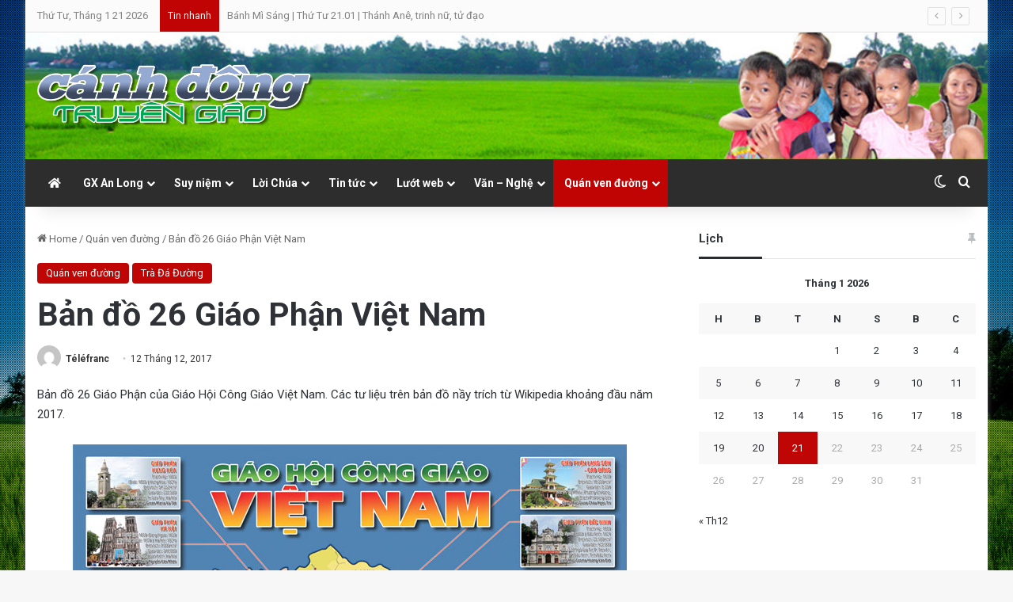

--- FILE ---
content_type: text/html; charset=UTF-8
request_url: https://canhdongtruyengiao.net/quan-ven-duong/ban-26-giao-phan-viet-nam.html
body_size: 26069
content:
<!DOCTYPE html> <html lang="vi" data-skin="light" prefix="og: http://ogp.me/ns#"> <head> <meta charset="UTF-8"/> <link rel="profile" href="//gmpg.org/xfn/11"/> <title>Bản đồ 26 Giáo Phận Việt Nam &#8211; Cánh đồng truyền giáo</title> <meta http-equiv='x-dns-prefetch-control' content='on'> <link rel='dns-prefetch' href="//cdnjs.cloudflare.com/"/> <link rel='dns-prefetch' href="//ajax.googleapis.com/"/> <link rel='dns-prefetch' href="//fonts.googleapis.com/"/> <link rel='dns-prefetch' href="//fonts.gstatic.com/"/> <link rel='dns-prefetch' href="//s.gravatar.com/"/> <link rel='dns-prefetch' href="//www.google-analytics.com/"/> <link rel='preload' as='image' href="/wp-content/uploads/2023/12/cdtg-logo.png"> <link rel='preload' as='image' href="/wp-content/uploads/2017/12/26GiaoPhan-2.jpg"> <link rel='preload' as='font' href="/wp-content/themes/jannah/assets/fonts/tielabs-fonticon/tielabs-fonticon.woff" type='font/woff' crossorigin='anonymous'/> <link rel='preload' as='font' href="/wp-content/themes/jannah/assets/fonts/fontawesome/fa-solid-900.woff2" type='font/woff2' crossorigin='anonymous'/> <link rel='preload' as='font' href="/wp-content/themes/jannah/assets/fonts/fontawesome/fa-brands-400.woff2" type='font/woff2' crossorigin='anonymous'/> <link rel='preload' as='font' href="/wp-content/themes/jannah/assets/fonts/fontawesome/fa-regular-400.woff2" type='font/woff2' crossorigin='anonymous'/> <link rel='preload' as='script' href="//ajax.googleapis.com/ajax/libs/webfont/1/webfont.js"> <style id='tie-critical-css' type='text/css'>:root{--brand-color:#0669ff;--dark-brand-color:#0051cc;--bright-color:#FFF;--base-color:#2c2f34}html{-ms-touch-action:manipulation;touch-action:manipulation;-webkit-text-size-adjust:100%;-ms-text-size-adjust:100%}article,aside,details,figcaption,figure,footer,header,main,menu,nav,section,summary{display:block}audio,canvas,progress,video{display:inline-block}audio:not([controls]){display:none;height:0}progress{vertical-align:baseline}[hidden],template{display:none}a{background-color:transparent}a:active,a:hover{outline-width:0}abbr[title]{border-bottom:none;text-decoration:underline;text-decoration:underline dotted}b,strong{font-weight:inherit}b,strong{font-weight:600}dfn{font-style:italic}mark{background-color:#ff0;color:#000}small{font-size:80%}sub,sup{font-size:75%;line-height:0;position:relative;vertical-align:baseline}sub{bottom:-0.25em}sup{top:-0.5em}img{border-style:none}svg:not(:root){overflow:hidden}figure{margin:1em 0}hr{box-sizing:content-box;height:0;overflow:visible}button,input,select,textarea{font:inherit}optgroup{font-weight:bold}button,input,select{overflow:visible}button,input,select,textarea{margin:0}button,select{text-transform:none}[type=button],[type=reset],[type=submit],button{cursor:pointer}[disabled]{cursor:default}[type=reset],[type=submit],button,html [type=button]{-webkit-appearance:button}button::-moz-focus-inner,input::-moz-focus-inner{border:0;padding:0}button:-moz-focusring,input:-moz-focusring{outline:1px dotted ButtonText}fieldset{border:1px solid #c0c0c0;margin:0 2px;padding:0.35em 0.625em 0.75em}legend{box-sizing:border-box;color:inherit;display:table;max-width:100%;padding:0;white-space:normal}textarea{overflow:auto}[type=checkbox],[type=radio]{box-sizing:border-box;padding:0}[type=number]::-webkit-inner-spin-button,[type=number]::-webkit-outer-spin-button{height:auto}[type=search]{-webkit-appearance:textfield}[type=search]::-webkit-search-cancel-button,[type=search]::-webkit-search-decoration{-webkit-appearance:none}*{padding:0;margin:0;list-style:none;border:0;outline:none;box-sizing:border-box}:after,:before{box-sizing:border-box}body{background:#F7F7F7;color:var(--base-color);font-family:-apple-system,BlinkMacSystemFont,"Segoe UI",Roboto,Oxygen,Oxygen-Sans,Ubuntu,Cantarell,"Helvetica Neue","Open Sans",Arial,sans-serif;font-size:13px;line-height:21px}.the-subtitle,h1,h2,h3,h4,h5,h6{line-height:1.4;font-weight:600}h1{font-size:41px;font-weight:700}h2{font-size:27px}h3{font-size:23px}.the-subtitle,h4{font-size:17px}h5{font-size:13px}h6{font-size:12px}a{color:var(--base-color);text-decoration:none;transition:0.15s}.brand-title,a:hover{color:var(--brand-color)}embed,img,object{max-width:100%;height:auto}iframe{max-width:100%}p{line-height:1.7}.comment-form-comment label,.says,.screen-reader-text{clip:rect(1px,1px,1px,1px);position:absolute!important;height:1px;width:1px;overflow:hidden}.stream-title{margin-bottom:3px;font-size:11px;color:#a5a5a5;display:block}.stream-item{text-align:center;position:relative;z-index:2;margin:20px 0;padding:0}.stream-item iframe{margin:0 auto}.stream-item img{max-width:100%;width:auto;height:auto;margin:0 auto;display:inline-block;vertical-align:middle}.stream-item.stream-item-above-header{margin:0}.stream-item.stream-item-between .post-item-inner{width:100%;display:block}.post-layout-8.is-header-layout-1.has-header-ad .entry-header-outer,body.post-layout-8.has-header-below-ad .entry-header-outer{padding-top:0}.has-header-below-ad.post-layout-6 .featured-area,.is-header-layout-1.has-header-ad.post-layout-6 .featured-area,.stream-item-top-wrapper~.stream-item-below-header{margin-top:0}.has-header-below-ad .fullwidth-entry-title.container-wrapper,.has-header-below-ad .is-first-section,.is-header-layout-1.has-header-ad .fullwidth-entry-title,.is-header-layout-1.has-header-ad .is-first-section{padding-top:0;margin-top:0}@media (max-width:991px){body:not(.is-header-layout-1).has-header-below-ad.has-header-ad .top-nav-below .has-breaking-news{margin-bottom:20px}.has-header-ad .fullwidth-entry-title.container-wrapper,.has-header-ad.has-header-below-ad .stream-item-below-header,.page.has-header-ad:not(.has-header-below-ad) #content,.single.has-header-ad:not(.has-header-below-ad) #content{margin-top:0}.has-header-ad .is-first-section{padding-top:0}.has-header-ad:not(.has-header-below-ad) .buddypress-header-outer{margin-bottom:15px}}.has-full-width-logo .stream-item-top-wrapper,.header-layout-2 .stream-item-top-wrapper{width:100%;max-width:100%;float:none;clear:both}@media (min-width:992px){.header-layout-2.has-normal-width-logo .stream-item-top-wrapper{margin-top:0}}.header-layout-3.no-stream-item .logo-container{width:100%;float:none}@media (min-width:992px){.header-layout-3.has-normal-width-logo .stream-item-top img{float:right}}@media (max-width:991px){.header-layout-3.has-normal-width-logo .stream-item-top{clear:both}}#background-stream-cover{top:0;left:0;z-index:0;overflow:hidden;width:100%;height:100%;position:fixed}@media (max-width:768px){.hide_back_top_button #go-to-top,.hide_banner_above .stream-item-above-post,.hide_banner_above_content .stream-item-above-post-content,.hide_banner_below .stream-item-below-post,.hide_banner_below_content .stream-item-below-post-content,.hide_banner_below_header .stream-item-below-header,.hide_banner_bottom .stream-item-above-footer,.hide_banner_comments .stream-item-below-post-comments,.hide_banner_header .stream-item-above-header,.hide_banner_top .stream-item-top-wrapper,.hide_breadcrumbs #breadcrumb,.hide_breaking_news #top-nav,.hide_copyright #site-info,.hide_footer #footer-widgets-container,.hide_footer_instagram #footer-instagram,.hide_footer_tiktok #footer-tiktok,.hide_inline_related_posts #inline-related-post,.hide_post_authorbio .post-components .about-author,.hide_post_nav .prev-next-post-nav,.hide_post_newsletter #post-newsletter,.hide_read_more_buttons .more-link,.hide_read_next #read-next-block,.hide_related #related-posts,.hide_share_post_bottom .share-buttons-bottom,.hide_share_post_top .share-buttons-top,.hide_sidebars .sidebar{display:none!important}}.tie-icon:before,[class*=" tie-icon-"],[class^=tie-icon-]{font-family:"tiefonticon"!important;speak:never;font-style:normal;font-weight:normal;font-variant:normal;text-transform:none;line-height:1;-webkit-font-smoothing:antialiased;-moz-osx-font-smoothing:grayscale;display:inline-block}body.tie-no-js .bbp-template-notice,body.tie-no-js .comp-sub-menu,body.tie-no-js .indicator-hint,body.tie-no-js .menu-counter-bubble-outer,body.tie-no-js .menu-sub-content,body.tie-no-js .notifications-total-outer,body.tie-no-js .tooltip,body.tie-no-js .woocommerce-error,body.tie-no-js .woocommerce-info,body.tie-no-js .woocommerce-message,body.tie-no-js a.remove{display:none!important}body.tie-no-js .fa,body.tie-no-js .fab,body.tie-no-js .far,body.tie-no-js .fas,body.tie-no-js .tie-icon:before,body.tie-no-js .weather-icon,body.tie-no-js [class*=" tie-icon-"],body.tie-no-js [class^=tie-icon-]{visibility:hidden!important}body.tie-no-js [class*=" tie-icon-"]:before,body.tie-no-js [class^=tie-icon-]:before{content:"\f105"}#autocomplete-suggestions,.tie-popup{display:none}.container{margin-right:auto;margin-left:auto;padding-left:15px;padding-right:15px}.container:after{content:"";display:table;clear:both}@media (min-width:768px){.container{width:100%}}@media (min-width:1200px){.container{max-width:1200px}}.tie-row{margin-left:-15px;margin-right:-15px}.tie-row:after{content:"";display:table;clear:both}.tie-col-md-1,.tie-col-md-10,.tie-col-md-11,.tie-col-md-12,.tie-col-md-2,.tie-col-md-3,.tie-col-md-4,.tie-col-md-5,.tie-col-md-6,.tie-col-md-7,.tie-col-md-8,.tie-col-md-9,.tie-col-sm-1,.tie-col-sm-10,.tie-col-sm-11,.tie-col-sm-12,.tie-col-sm-2,.tie-col-sm-3,.tie-col-sm-4,.tie-col-sm-5,.tie-col-sm-6,.tie-col-sm-7,.tie-col-sm-8,.tie-col-sm-9,.tie-col-xs-1,.tie-col-xs-10,.tie-col-xs-11,.tie-col-xs-12,.tie-col-xs-2,.tie-col-xs-3,.tie-col-xs-4,.tie-col-xs-5,.tie-col-xs-6,.tie-col-xs-7,.tie-col-xs-8,.tie-col-xs-9{position:relative;min-height:1px;padding-left:15px;padding-right:15px}.tie-col-xs-1,.tie-col-xs-10,.tie-col-xs-11,.tie-col-xs-12,.tie-col-xs-2,.tie-col-xs-3,.tie-col-xs-4,.tie-col-xs-5,.tie-col-xs-6,.tie-col-xs-7,.tie-col-xs-8,.tie-col-xs-9{float:left}.tie-col-xs-1{width:8.3333333333%}.tie-col-xs-2{width:16.6666666667%}.tie-col-xs-3{width:25%}.tie-col-xs-4{width:33.3333333333%}.tie-col-xs-5{width:41.6666666667%}.tie-col-xs-6{width:50%}.tie-col-xs-7{width:58.3333333333%}.tie-col-xs-8{width:66.6666666667%}.tie-col-xs-9{width:75%}.tie-col-xs-10{width:83.3333333333%}.tie-col-xs-11{width:91.6666666667%}.tie-col-xs-12{width:100%}@media (min-width:768px){.tie-col-sm-1,.tie-col-sm-10,.tie-col-sm-11,.tie-col-sm-12,.tie-col-sm-2,.tie-col-sm-3,.tie-col-sm-4,.tie-col-sm-5,.tie-col-sm-6,.tie-col-sm-7,.tie-col-sm-8,.tie-col-sm-9{float:left}.tie-col-sm-1{width:8.3333333333%}.tie-col-sm-2{width:16.6666666667%}.tie-col-sm-3{width:25%}.tie-col-sm-4{width:33.3333333333%}.tie-col-sm-5{width:41.6666666667%}.tie-col-sm-6{width:50%}.tie-col-sm-7{width:58.3333333333%}.tie-col-sm-8{width:66.6666666667%}.tie-col-sm-9{width:75%}.tie-col-sm-10{width:83.3333333333%}.tie-col-sm-11{width:91.6666666667%}.tie-col-sm-12{width:100%}}@media (min-width:992px){.tie-col-md-1,.tie-col-md-10,.tie-col-md-11,.tie-col-md-12,.tie-col-md-2,.tie-col-md-3,.tie-col-md-4,.tie-col-md-5,.tie-col-md-6,.tie-col-md-7,.tie-col-md-8,.tie-col-md-9{float:left}.tie-col-md-1{width:8.3333333333%}.tie-col-md-2{width:16.6666666667%}.tie-col-md-3{width:25%}.tie-col-md-4{width:33.3333333333%}.tie-col-md-5{width:41.6666666667%}.tie-col-md-6{width:50%}.tie-col-md-7{width:58.3333333333%}.tie-col-md-8{width:66.6666666667%}.tie-col-md-9{width:75%}.tie-col-md-10{width:83.3333333333%}.tie-col-md-11{width:91.6666666667%}.tie-col-md-12{width:100%}}.tie-alignleft{float:left}.tie-alignright{float:right}.tie-aligncenter{clear:both;margin-left:auto;margin-right:auto}.fullwidth{width:100%!important}.alignleft{float:left;margin:0.375em 1.75em 1em 0}.alignright{float:right;margin:0.375em 0 1em 1.75em}.aligncenter{clear:both;display:block;margin:0 auto 1.75em;text-align:center;margin-left:auto;margin-right:auto;margin-top:6px;margin-bottom:6px}@media (max-width:767px){.entry .alignleft,.entry .alignleft img,.entry .alignright,.entry .alignright img{float:none;clear:both;display:block;margin:0 auto 1.75em}}.clearfix:after,.clearfix:before{content:" ";display:block;height:0;overflow:hidden}.clearfix:after{clear:both}#tie-wrapper,.tie-container{height:100%;min-height:650px}.tie-container{position:relative;overflow:hidden}#tie-wrapper{background:#fff;position:relative;z-index:108;height:100%;margin:0 auto}.container-wrapper{background:#ffffff;border:1px solid rgba(0,0,0,0.1);border-radius:2px;padding:30px}#content{margin-top:30px}@media (max-width:991px){#content{margin-top:15px}}.site-content{-ms-word-wrap:break-word;word-wrap:break-word}.boxed-layout #tie-wrapper,.boxed-layout .fixed-nav{max-width:1230px}.boxed-layout.wrapper-has-shadow #tie-wrapper{box-shadow:0 1px 7px rgba(171,171,171,0.5)}@media (min-width:992px){.boxed-layout #main-nav.fixed-nav,.boxed-layout #tie-wrapper{width:95%}}@media (min-width:992px){.framed-layout #tie-wrapper{margin-top:25px;margin-bottom:25px}}@media (min-width:992px){.border-layout #tie-container{margin:25px}.border-layout:after,.border-layout:before{background:inherit;content:"";display:block;height:25px;left:0;bottom:0;position:fixed;width:100%;z-index:110}.border-layout:before{top:0;bottom:auto}.border-layout.admin-bar:before{top:32px}.border-layout #main-nav.fixed-nav{left:25px;right:25px;width:calc(100% - 50px)}}#header-notification-bar{background:var(--brand-color);color:#fff;position:relative;z-index:1}#header-notification-bar p a{color:#fff;text-decoration:underline}#header-notification-bar .container{display:flex;justify-content:space-between;font-size:16px;flex-wrap:wrap;align-items:center;gap:40px;min-height:65px}#header-notification-bar .container .button{font-size:14px}#header-notification-bar .container:after{display:none}@media (max-width:991px){#header-notification-bar .container{justify-content:center;padding-top:15px;padding-bottom:15px;gap:15px;flex-direction:column}}.theme-header{background:#fff;position:relative;z-index:999}.theme-header:after{content:"";display:table;clear:both}.theme-header.has-shadow{box-shadow:rgba(0,0,0,0.1) 0px 25px 20px -20px}.theme-header.top-nav-below .top-nav{z-index:8}.is-stretch-header .container{max-width:100%}#menu-components-wrap{display:flex;justify-content:space-between;width:100%;flex-wrap:wrap}.header-layout-2 #menu-components-wrap{justify-content:center}.header-layout-4 #menu-components-wrap{justify-content:flex-start}.header-layout-4 #menu-components-wrap .main-menu-wrap{flex-grow:2}.header-layout-4 #menu-components-wrap .flex-placeholder{flex-grow:1}.logo-row{position:relative}#logo{margin-top:40px;margin-bottom:40px;display:block;float:left}#logo img{vertical-align:middle}#logo img[src*=".svg"]{width:100%!important}@-moz-document url-prefix(){#logo img[src*=".svg"]{height:100px}}#logo a{display:inline-block}#logo .h1-off{position:absolute;top:-9000px;left:-9000px}#logo.text-logo a{color:var(--brand-color)}#logo.text-logo a:hover{color:var(--dark-brand-color);opacity:0.8}#tie-logo-inverted,#tie-sticky-logo-inverted{display:none}.tie-skin-inverted #tie-logo-inverted,.tie-skin-inverted #tie-sticky-logo-inverted{display:block}.tie-skin-inverted #tie-logo-default,.tie-skin-inverted #tie-sticky-logo-default{display:none}.logo-text{font-size:50px;line-height:50px;font-weight:bold}@media (max-width:670px){.logo-text{font-size:30px}}.has-full-width-logo.is-stretch-header .logo-container{padding:0}.has-full-width-logo #logo{margin:0}.has-full-width-logo #logo a,.has-full-width-logo #logo img{width:100%;height:auto;display:block}.has-full-width-logo #logo,.header-layout-2 #logo{float:none;text-align:center}.has-full-width-logo #logo img,.header-layout-2 #logo img{margin-right:auto;margin-left:auto}.has-full-width-logo .logo-container,.header-layout-2 .logo-container{width:100%;float:none}@media (max-width:991px){#theme-header.has-normal-width-logo #logo{margin:14px 0!important;text-align:left;line-height:1}#theme-header.has-normal-width-logo #logo img{width:auto;height:auto;max-width:190px}}@media (max-width:479px){#theme-header.has-normal-width-logo #logo img{max-width:160px;max-height:60px!important}}@media (max-width:991px){#theme-header.mobile-header-default.header-layout-1 .header-layout-1-logo,#theme-header.mobile-header-default:not(.header-layout-1) #logo{flex-grow:10}#theme-header.mobile-header-centered.header-layout-1 .header-layout-1-logo{width:auto!important}#theme-header.mobile-header-centered #logo{float:none;text-align:center}}.components{display:flex;align-items:center;justify-content:end}.components>li{position:relative}.components>li.social-icons-item{margin:0}.components>li>a{display:block;position:relative;width:30px;text-align:center;font-size:16px;white-space:nowrap}.components>li:hover>a,.components>li>a:hover{z-index:2}.components .avatar{border-radius:100%;position:relative;top:3px;max-width:20px}.components a.follow-btn{width:auto;padding-left:15px;padding-right:15px;overflow:hidden;font-size:12px}.components .search-bar form{width:auto;background:rgba(255,255,255,0.1);line-height:36px;border-radius:50px;position:relative}.main-nav-light .main-nav .components .search-bar form,.top-nav-light .top-nav .components .search-bar form{background:rgba(0,0,0,0.05)}.components #search-input{border:0;width:100%;background:transparent;padding:0 35px 0 20px;border-radius:0;font-size:inherit}.components #search-submit{position:absolute;right:0;top:0;width:40px;line-height:inherit;color:#777777;background:transparent;font-size:15px;padding:0;transition:color 0.15s;border:none}.components #search-submit:hover{color:var(--brand-color)}#search-submit .tie-icon-spinner{color:#fff;cursor:default;animation:tie-spin 3s infinite linear}.popup-login-icon.has-title a{width:auto;padding:0 8px}.popup-login-icon.has-title span{line-height:unset;float:left}.popup-login-icon.has-title .login-title{position:relative;font-size:13px;padding-left:4px}.weather-menu-item{display:flex;align-items:center;padding-right:5px;overflow:hidden}.weather-menu-item .weather-wrap{padding:0;overflow:inherit;line-height:23px}.weather-menu-item .weather-forecast-day{display:block;float:left;width:auto;padding:0 5px;line-height:initial}.weather-menu-item .weather-forecast-day .weather-icon{font-size:26px;margin-bottom:0}.weather-menu-item .city-data{float:left;display:block;font-size:12px}.weather-menu-item .weather-current-temp{font-size:16px;font-weight:400}.weather-menu-item .weather-current-temp sup{font-size:9px;top:-2px}.weather-menu-item .theme-notice{padding:0 10px}.components .tie-weather-widget{color:var(--base-color)}.main-nav-dark .main-nav .tie-weather-widget{color:#ffffff}.top-nav-dark .top-nav .tie-weather-widget{color:#cccccc}.components .icon-basecloud-bg:after{color:#ffffff}.main-nav-dark .main-nav .icon-basecloud-bg:after{color:#1f2024}.top-nav-dark .top-nav .icon-basecloud-bg:after{color:#1f2024}.custom-menu-button{padding-right:5px}.custom-menu-button .button{font-size:13px;display:inline-block;line-height:21px;width:auto}.header-layout-1 #menu-components-wrap{display:flex;justify-content:flex-end}.header-layout-1 .main-menu-wrapper{display:table;width:100%}.header-layout-1 #logo{line-height:1;float:left;margin-top:20px;margin-bottom:20px}.header-layout-1 .header-layout-1-logo{display:table-cell;vertical-align:middle;float:none}.is-header-bg-extended #theme-header,.is-header-bg-extended #theme-header.header-layout-1 #main-nav:not(.fixed-nav){background:transparent!important;display:inline-block!important;width:100%!important;box-shadow:none!important;transition:background 0.3s}.is-header-bg-extended #theme-header.header-layout-1 #main-nav:not(.fixed-nav):before,.is-header-bg-extended #theme-header:before{content:"";position:absolute;width:100%;left:0;right:0;top:0;height:150px;background-image:linear-gradient(to top,transparent,rgba(0,0,0,0.5))}@media (max-width:991px){.is-header-bg-extended #tie-wrapper #theme-header .logo-container:not(.fixed-nav){background:transparent;box-shadow:none;transition:background 0.3s}}.is-header-bg-extended .has-background .is-first-section{margin-top:-350px!important}.is-header-bg-extended .has-background .is-first-section>*{padding-top:350px!important}.rainbow-line{height:3px;width:100%;position:relative;z-index:2;background-image:-webkit-linear-gradient(left,#f76570 0%,#f76570 8%,#f3a46b 8%,#f3a46b 16%,#f3a46b 16%,#ffd205 16%,#ffd205 24%,#ffd205 24%,#1bbc9b 24%,#1bbc9b 25%,#1bbc9b 32%,#14b9d5 32%,#14b9d5 40%,#c377e4 40%,#c377e4 48%,#f76570 48%,#f76570 56%,#f3a46b 56%,#f3a46b 64%,#ffd205 64%,#ffd205 72%,#1bbc9b 72%,#1bbc9b 80%,#14b9d5 80%,#14b9d5 80%,#14b9d5 89%,#c377e4 89%,#c377e4 100%);background-image:linear-gradient(to right,#f76570 0%,#f76570 8%,#f3a46b 8%,#f3a46b 16%,#f3a46b 16%,#ffd205 16%,#ffd205 24%,#ffd205 24%,#1bbc9b 24%,#1bbc9b 25%,#1bbc9b 32%,#14b9d5 32%,#14b9d5 40%,#c377e4 40%,#c377e4 48%,#f76570 48%,#f76570 56%,#f3a46b 56%,#f3a46b 64%,#ffd205 64%,#ffd205 72%,#1bbc9b 72%,#1bbc9b 80%,#14b9d5 80%,#14b9d5 80%,#14b9d5 89%,#c377e4 89%,#c377e4 100%)}@media (max-width:991px){.header-layout-1 .main-menu-wrapper,.logo-container{border-width:0;display:flex;flex-flow:row nowrap;align-items:center;justify-content:space-between}}.mobile-header-components{display:none;z-index:10;height:30px;line-height:30px;flex-wrap:nowrap;flex:1 1 0%}.mobile-header-components .components{float:none;display:flex!important;justify-content:stretch}.mobile-header-components .components li.custom-menu-link{display:inline-block;float:none}.mobile-header-components .components li.custom-menu-link>a{width:20px;padding-bottom:15px}.mobile-header-components .components li.custom-menu-link>a .menu-counter-bubble{right:calc(50% - 10px);bottom:-10px}.header-layout-1.main-nav-dark .mobile-header-components .components li.custom-menu-link>a{color:#fff}.mobile-header-components .components .comp-sub-menu{padding:10px}.dark-skin .mobile-header-components .components .comp-sub-menu{background:#1f2024}.mobile-header-components [class*=" tie-icon-"],.mobile-header-components [class^=tie-icon-]{font-size:18px;width:20px;height:20px;vertical-align:middle}.mobile-header-components .tie-mobile-menu-icon{font-size:20px}.mobile-header-components .tie-icon-grid-4,.mobile-header-components .tie-icon-grid-9{transform:scale(1.75)}.mobile-header-components .nav-icon{display:inline-block;width:20px;height:2px;background-color:var(--base-color);position:relative;top:-4px;transition:background 0.4s ease}.mobile-header-components .nav-icon:after,.mobile-header-components .nav-icon:before{position:absolute;right:0;background-color:var(--base-color);content:"";display:block;width:100%;height:100%;transition:transform 0.4s,background 0.4s,right 0.2s ease;transform:translateZ(0);backface-visibility:hidden}.mobile-header-components .nav-icon:before{transform:translateY(-7px)}.mobile-header-components .nav-icon:after{transform:translateY(7px)}.mobile-header-components .nav-icon.is-layout-2:after,.mobile-header-components .nav-icon.is-layout-2:before{width:70%;right:15%}.mobile-header-components .nav-icon.is-layout-3:after{width:60%}.mobile-header-components .nav-icon.is-layout-4:after{width:60%;right:auto;left:0}.dark-skin .mobile-header-components .nav-icon,.dark-skin .mobile-header-components .nav-icon:after,.dark-skin .mobile-header-components .nav-icon:before,.main-nav-dark.header-layout-1 .mobile-header-components .nav-icon,.main-nav-dark.header-layout-1 .mobile-header-components .nav-icon:after,.main-nav-dark.header-layout-1 .mobile-header-components .nav-icon:before{background-color:#ffffff}.dark-skin .mobile-header-components .nav-icon .menu-text,.main-nav-dark.header-layout-1 .mobile-header-components .nav-icon .menu-text{color:#ffffff}.mobile-header-components .menu-text-wrapper{white-space:nowrap;width:auto!important}.mobile-header-components .menu-text{color:var(--base-color);line-height:30px;font-size:12px;padding:0 0 0 5px;display:inline-block;transition:color 0.4s}.dark-skin .mobile-header-components .menu-text,.main-nav-dark.header-layout-1 .mobile-header-components .menu-text{color:#ffffff}#mobile-header-components-area_1 .components li.custom-menu-link>a{margin-right:15px}#mobile-header-components-area_1 .comp-sub-menu{left:0;right:auto}#mobile-header-components-area_2 .components{flex-direction:row-reverse}#mobile-header-components-area_2 .components li.custom-menu-link>a{margin-left:15px}#mobile-menu-icon:hover .nav-icon,#mobile-menu-icon:hover .nav-icon:after,#mobile-menu-icon:hover .nav-icon:before{background-color:var(--brand-color)}@media (max-width:991px){.logo-container:after,.logo-container:before{height:1px}.mobile-components-row .logo-wrapper{height:auto!important}.mobile-components-row .logo-container,.mobile-components-row.header-layout-1 .main-menu-wrapper{flex-wrap:wrap}.mobile-components-row.header-layout-1 .header-layout-1-logo,.mobile-components-row:not(.header-layout-1) #logo{flex:1 0 100%;order:-1}.mobile-components-row .mobile-header-components{padding:5px 0;height:45px}.mobile-components-row .mobile-header-components .components li.custom-menu-link>a{padding-bottom:0}#tie-body #mobile-container,.mobile-header-components{display:block}#slide-sidebar-widgets{display:none}}.top-nav{background-color:#ffffff;position:relative;z-index:10;line-height:40px;border:1px solid rgba(0,0,0,0.1);border-width:1px 0;color:var(--base-color);clear:both}.main-nav-below.top-nav-above .top-nav{border-top-width:0}.top-nav a:not(.button):not(:hover){color:var(--base-color)}.top-nav .components>li:hover>a{color:var(--brand-color)}.top-nav .search-bar{margin-top:3px;margin-bottom:3px;line-height:34px}.topbar-wrapper{display:flex;min-height:40px}.top-nav.has-components .topbar-wrapper,.top-nav.has-menu .topbar-wrapper{display:block}.top-nav .tie-alignleft,.top-nav .tie-alignright{flex-grow:1;position:relative}.top-nav.has-breaking-news .tie-alignleft{flex:1 0 100px}.top-nav.has-breaking-news .tie-alignright{flex-grow:0;z-index:1}.top-nav-boxed .top-nav.has-components .components>li:first-child:not(.search-bar),.top-nav.has-date-components .tie-alignleft .components>li:first-child:not(.search-bar),.top-nav.has-date-components-menu .components>li:first-child:not(.search-bar){border-width:0}@media (min-width:992px){.header-layout-1.top-nav-below:not(.has-shadow) .top-nav{border-width:0 0 1px}}.topbar-today-date{float:left;padding-right:15px;flex-shrink:0}.top-menu .menu a{padding:0 10px}.top-menu .menu li:hover>a{color:var(--brand-color)}.top-menu .menu ul{display:none;position:absolute;background:#ffffff}.top-menu .menu li:hover>ul{display:block}.top-menu .menu li{position:relative}.top-menu .menu ul.sub-menu a{width:200px;line-height:20px;padding:10px 15px}.tie-alignright .top-menu{float:right;border-width:0 1px}.top-menu .menu .tie-current-menu>a{color:var(--brand-color)}@media (min-width:992px){.top-nav-boxed .topbar-wrapper{padding-right:15px;padding-left:15px}.top-nav-boxed .top-nav{background:transparent!important;border-width:0}.top-nav-boxed .topbar-wrapper{background:#ffffff;border:1px solid rgba(0,0,0,0.1);border-width:1px 0;width:100%}.top-nav-boxed.has-shadow.top-nav-below .topbar-wrapper,.top-nav-boxed.has-shadow.top-nav-below-main-nav .topbar-wrapper{border-bottom-width:0!important}}.top-nav .tie-alignleft .components,.top-nav .tie-alignleft .components>li{float:left;justify-content:start}.top-nav .tie-alignleft .comp-sub-menu{right:auto;left:-1px}.top-nav-dark .top-nav{background-color:#2c2e32;color:#cccccc}.top-nav-dark .top-nav *{border-color:rgba(255,255,255,0.1)}.top-nav-dark .top-nav .breaking a{color:#cccccc}.top-nav-dark .top-nav .breaking a:hover{color:#ffffff}.top-nav-dark .top-nav .components>li.social-icons-item .social-link:not(:hover) span,.top-nav-dark .top-nav .components>li>a{color:#cccccc}.top-nav-dark .top-nav .components>li:hover>a{color:#ffffff}.top-nav-dark .top-nav .top-menu li a{color:#cccccc;border-color:rgba(255,255,255,0.04)}.top-nav-dark .top-menu ul{background:#2c2e32}.top-nav-dark .top-menu li:hover>a{background:rgba(0,0,0,0.1);color:var(--brand-color)}.top-nav-dark.top-nav-boxed .top-nav{background-color:transparent}.top-nav-dark.top-nav-boxed .topbar-wrapper{background-color:#2c2e32}.top-nav-dark.top-nav-boxed.top-nav-above.main-nav-below .topbar-wrapper{border-width:0}.main-nav-light #main-nav .weather-icon .icon-basecloud-bg,.main-nav-light #main-nav .weather-icon .icon-cloud,.main-nav-light #main-nav .weather-icon .icon-cloud-behind,.top-nav-light #top-nav .weather-icon .icon-basecloud-bg,.top-nav-light #top-nav .weather-icon .icon-cloud,.top-nav-light #top-nav .weather-icon .icon-cloud-behind{color:#d3d3d3}@media (max-width:991px){.theme-header .components,.top-menu,.top-nav:not(.has-breaking-news),.topbar-today-date{display:none}}.breaking{display:none}.main-nav-wrapper{position:relative;z-index:4}.main-nav-below.top-nav-below-main-nav .main-nav-wrapper{z-index:9}.main-nav-above.top-nav-below .main-nav-wrapper{z-index:10}.main-nav{background-color:var(--main-nav-background);color:var(--main-nav-primary-color);position:relative;border:1px solid var(--main-nav-main-border-color);border-width:1px 0}.main-menu-wrapper{position:relative}@media (min-width:992px){.header-menu .menu{display:flex}.header-menu .menu a{display:block;position:relative}.header-menu .menu>li>a{white-space:nowrap}.header-menu .menu .sub-menu a{padding:8px 10px}.header-menu .menu a:hover,.header-menu .menu li:hover>a{z-index:2}.header-menu .menu ul:not(.sub-menu-columns):not(.sub-menu-columns-item):not(.sub-list):not(.mega-cat-sub-categories):not(.slider-arrow-nav){box-shadow:0 2px 5px rgba(0,0,0,0.1)}.header-menu .menu ul li{position:relative}.header-menu .menu ul a{border-width:0 0 1px;transition:0.15s}.header-menu .menu ul ul{top:0;left:100%}#main-nav{z-index:9;line-height:60px}.main-menu .menu a{transition:0.15s}.main-menu .menu>li>a{padding:0 14px;font-size:14px;font-weight:700}.main-menu .menu>li>.menu-sub-content{border-top:2px solid var(--main-nav-primary-color)}.main-menu .menu>li.is-icon-only>a{padding:0 20px;line-height:inherit}.main-menu .menu>li.is-icon-only>a:before{display:none}.main-menu .menu>li.is-icon-only>a .tie-menu-icon{font-size:160%;transform:translateY(15%)}.main-menu .menu ul{line-height:20px;z-index:1}.main-menu .menu .mega-cat-more-links .tie-menu-icon,.main-menu .menu .mega-link-column .tie-menu-icon,.main-menu .menu .mega-recent-featured-list .tie-menu-icon,.main-menu .menu .sub-menu .tie-menu-icon{width:20px}.main-menu .menu-sub-content{background:var(--main-nav-background);display:none;padding:15px;width:230px;position:absolute;box-shadow:0 3px 4px rgba(0,0,0,0.2)}.main-menu .menu-sub-content a{width:200px}.main-menu ul li:hover>.menu-sub-content,.main-menu ul li[aria-expanded=true]>.mega-menu-block,.main-menu ul li[aria-expanded=true]>ul{display:block;z-index:1}nav.main-nav.menu-style-default .menu>li.tie-current-menu{border-bottom:5px solid var(--main-nav-primary-color);margin-bottom:-5px}nav.main-nav.menu-style-default .menu>li.tie-current-menu>a:after{content:"";width:20px;height:2px;position:absolute;margin-top:17px;left:50%;top:50%;bottom:auto;right:auto;transform:translateX(-50%) translateY(-50%);background:#2c2f34;transition:0.3s}nav.main-nav.menu-style-solid-bg .menu>li.tie-current-menu>a,nav.main-nav.menu-style-solid-bg .menu>li:hover>a{background-color:var(--main-nav-primary-color);color:var(--main-nav-contrast-primary-color)}nav.main-nav.menu-style-side-arrow .menu>li.tie-current-menu{border-bottom-color:var(--main-nav-primary-color);border-bottom-width:10px!important;border-bottom-style:solid;margin-bottom:-10px}nav.main-nav.menu-style-side-arrow .menu>li.tie-current-menu+.tie-current-menu{border-bottom:none!important}nav.main-nav.menu-style-side-arrow .menu>li.tie-current-menu+.tie-current-menu>a:after{display:none!important}nav.main-nav.menu-style-side-arrow .menu>li.tie-current-menu>a:after{position:absolute;content:"";width:0;height:0;background-color:transparent;border-top:10px solid var(--main-nav-primary-color);border-right:10px solid transparent;bottom:-10px;left:100%;filter:brightness(80%)}nav.main-nav.menu-style-side-arrow .menu>li.tie-current-menu.mega-menu:hover:after,nav.main-nav.menu-style-side-arrow .menu>li.tie-current-menu.mega-menu:hover>a:after,nav.main-nav.menu-style-side-arrow .menu>li.tie-current-menu.menu-item-has-children:hover:after,nav.main-nav.menu-style-side-arrow .menu>li.tie-current-menu.menu-item-has-children:hover>a:after{display:none}nav.main-nav.menu-style-minimal .menu>li.tie-current-menu>a,nav.main-nav.menu-style-minimal .menu>li:hover>a{color:var(--main-nav-primary-color)!important}nav.main-nav.menu-style-minimal .menu>li.tie-current-menu>a:before,nav.main-nav.menu-style-minimal .menu>li:hover>a:before{border-top-color:var(--main-nav-primary-color)!important}nav.main-nav.menu-style-border-bottom .menu>li.tie-current-menu{border-bottom:3px solid var(--main-nav-primary-color);margin-bottom:-3px}nav.main-nav.menu-style-border-top .menu>li.tie-current-menu{border-top:3px solid var(--main-nav-primary-color);margin-bottom:-3px}nav.main-nav.menu-style-line .menu>li>a:after{content:"";left:50%;top:50%;bottom:auto;right:auto;transform:translateX(-50%) translateY(-50%);height:3px;position:absolute;margin-top:14px;background:var(--main-nav-primary-color);transition:0.4s;width:0}nav.main-nav.menu-style-line .menu>li.tie-current-menu>a:after,nav.main-nav.menu-style-line .menu>li:hover>a:after{width:50%}nav.main-nav.menu-style-arrow .menu>li.tie-current-menu>a:after{border-color:#fff transparent transparent;border-top-color:var(--main-nav-primary-color);border-style:solid;border-width:7px 7px 0;display:block;height:0;left:50%;margin-left:-7px;top:0!important;width:0;content:"";position:absolute}nav.main-nav.menu-style-vertical-line .menu>li.tie-current-menu>a:after{content:"";width:2px;height:20px;position:absolute;margin-top:17px;left:50%;right:auto;transform:translateX(-50%);bottom:0;background:var(--main-nav-primary-color)}.header-layout-1 .main-menu-wrap .menu>li:only-child:not(.mega-menu){position:relative}.header-layout-1 .main-menu-wrap .menu>li:only-child>.menu-sub-content{right:0;left:auto}.header-layout-1 .main-menu-wrap .menu>li:only-child>.menu-sub-content ul{left:auto;right:100%}nav.main-nav .components>li:hover>a{color:var(--brand-color)}.main-nav .components li a:hover,.main-nav .menu ul li.current-menu-item:not(.mega-link-column)>a,.main-nav .menu ul li:hover>a:not(.megamenu-pagination){color:var(--main-nav-primary-color)}.main-nav .components li a,.main-nav .menu a{color:var(--main-nav-text-color)}.main-nav .components li a.button:hover,.main-nav .components li a.checkout-button,.main-nav .components li.custom-menu-button:hover a.button{color:var(--main-nav-contrast-primary-color)}.main-nav-light{--main-nav-background:#FFFFFF;--main-nav-secondry-background:rgba(0,0,0,0.03);--main-nav-primary-color:var(--brand-color);--main-nav-contrast-primary-color:var(--bright-color);--main-nav-text-color:var(--base-color);--main-nav-secondry-text-color:rgba(0,0,0,0.5);--main-nav-main-border-color:rgba(0,0,0,0.1);--main-nav-secondry-border-color:rgba(0,0,0,0.08)}.main-nav-light.fixed-nav{background-color:rgba(255,255,255,0.95)}.main-nav-dark{--main-nav-background:#1f2024;--main-nav-secondry-background:rgba(0,0,0,0.2);--main-nav-primary-color:var(--brand-color);--main-nav-contrast-primary-color:var(--bright-color);--main-nav-text-color:#FFFFFF;--main-nav-secondry-text-color:rgba(225,255,255,0.5);--main-nav-main-border-color:rgba(255,255,255,0.07);--main-nav-secondry-border-color:rgba(255,255,255,0.04)}.main-nav-dark .main-nav,.main-nav-dark .main-nav ul.cats-horizontal li a{border-width:0}.main-nav-dark .main-nav.fixed-nav{background-color:rgba(31,32,36,0.95)}}@media (min-width:992px){.mega-menu>a:before,header .menu-item-has-children>a:before{content:"";position:absolute;right:10px;top:50%;bottom:auto;transform:translateY(-50%);font-family:"tiefonticon"!important;font-style:normal;font-weight:normal;font-variant:normal;text-transform:none;content:"\f079";font-size:11px;line-height:1}.mega-menu .menu-item-has-children>a:before,header .menu-item-has-children .menu-item-has-children>a:before{content:"\f106";font-size:15px}.menu .mega-menu:not(.is-icon-only)>a,.menu>.menu-item-has-children:not(.is-icon-only)>a{padding-right:25px}}@media (min-width:992px){.main-nav-boxed .main-nav{border-width:0}.main-nav-boxed .main-menu-wrapper{float:left;width:100%;background-color:var(--main-nav-background);padding-right:15px}.main-nav-boxed.main-nav-light .main-menu-wrapper{border:1px solid var(--main-nav-main-border-color)}.dark-skin .main-nav-boxed.main-nav-light .main-menu-wrapper{border-width:0}.main-nav-boxed.main-nav-light .fixed-nav .main-menu-wrapper{border-color:transparent}.main-nav-above.top-nav-above #main-nav:not(.fixed-nav){top:-1px}.main-nav-below.top-nav-below #main-nav:not(.fixed-nav){bottom:-1px}.dark-skin .main-nav-below.top-nav-above #main-nav{border-width:0}.dark-skin .main-nav-below.top-nav-below-main-nav #main-nav{border-top-width:0}}.main-nav-boxed .fixed-nav .main-menu-wrapper,.main-nav-boxed .main-nav:not(.fixed-nav),.theme-header:not(.main-nav-boxed) .fixed-nav .main-menu-wrapper{background:transparent!important}@media (min-width:992px){.header-layout-1.main-nav-below.top-nav-above .main-nav{margin-top:-1px;border-top-width:0}.header-layout-1.main-nav-below.top-nav-above .breaking-title{top:0;margin-bottom:-1px}}.header-layout-1.main-nav-below.top-nav-below-main-nav .main-nav-wrapper{z-index:9}.header-layout-1.main-nav-below.top-nav-below-main-nav .main-nav{margin-bottom:-1px;bottom:0;border-top-width:0}@media (min-width:992px){.header-layout-1.main-nav-below.top-nav-below-main-nav .top-nav{margin-top:-1px}}.header-layout-1.has-shadow:not(.top-nav-below) .main-nav{border-bottom:0}#theme-header.header-layout-1>div:only-child nav{border-width:0!important}@media only screen and (min-width:992px) and (max-width:1100px){.main-nav .menu>li:not(.is-icon-only)>a{padding-left:7px;padding-right:7px}.main-nav .menu>li:not(.is-icon-only)>a:before{display:none}.main-nav .menu>li.is-icon-only>a{padding-left:15px;padding-right:15px}}.menu-tiny-label{font-size:10px;border-radius:10px;padding:2px 7px 3px;margin-left:3px;line-height:1;position:relative;top:-1px}.menu-tiny-label.menu-tiny-circle{border-radius:100%}@media (max-width:991px){#sticky-logo{display:none}}#main-nav:not(.fixed-nav) #sticky-logo,#main-nav:not(.fixed-nav) .flex-placeholder{display:none}@media (min-width:992px){#sticky-logo{overflow:hidden;float:left;vertical-align:middle}#sticky-logo a{line-height:1;display:inline-block}#sticky-logo img{position:relative;vertical-align:middle;padding:8px 10px;top:-1px;max-height:50px}.header-layout-1 #sticky-logo img,.just-before-sticky #sticky-logo img{padding:0}.header-layout-1:not(.has-custom-sticky-logo) #sticky-logo{display:none}.theme-header #sticky-logo img{opacity:0;visibility:hidden;width:0!important;transform:translateY(75%);transition:transform 0.3s cubic-bezier(0.55,0,0.1,1),opacity 0.6s cubic-bezier(0.55,0,0.1,1)}.theme-header.header-layout-1:not(.has-custom-sticky-logo) #sticky-logo img{transition:none}.theme-header:not(.header-layout-1) #main-nav:not(.fixed-nav) #sticky-logo img{margin-left:-20px}.header-layout-1 .flex-placeholder{flex-grow:1}}.theme-header .fixed-nav{position:fixed;width:100%;top:0;bottom:auto!important;z-index:100;will-change:transform;transform:translateY(-100%);transition:transform 0.3s;box-shadow:rgba(99,99,99,0.2) 0px 2px 8px 0px;border-width:0;background-color:rgba(255,255,255,0.95)}.theme-header .fixed-nav:not(.just-before-sticky){line-height:60px!important}@media (min-width:992px){.theme-header .fixed-nav:not(.just-before-sticky) .header-layout-1-logo{display:none}}.theme-header .fixed-nav:not(.just-before-sticky) #sticky-logo{display:block}.theme-header .fixed-nav:not(.just-before-sticky) #sticky-logo img{opacity:1;visibility:visible;width:auto!important;transform:translateY(0)}@media (min-width:992px){.header-layout-1:not(.just-before-sticky):not(.has-custom-sticky-logo) .fixed-nav #sticky-logo{display:block}}.admin-bar .theme-header .fixed-nav{top:32px}@media (max-width:782px){.admin-bar .theme-header .fixed-nav{top:46px}}@media (max-width:600px){.admin-bar .theme-header .fixed-nav{top:0}}@media (min-width:992px){.border-layout .theme-header .fixed-nav{top:25px}.border-layout.admin-bar .theme-header .fixed-nav{top:57px}}.theme-header .fixed-nav .container{opacity:0.95}.theme-header .fixed-nav .main-menu,.theme-header .fixed-nav .main-menu-wrapper{border-top:0}.theme-header .fixed-nav.fixed-unpinned:not(.default-behavior-mode) .main-menu .menu>li.tie-current-menu{border-bottom-width:0;margin-bottom:0}.theme-header .fixed-nav.unpinned-no-transition{transition:none}.theme-header .fixed-nav:not(.fixed-unpinned):not(.fixed-pinned) .tie-current-menu{border:none!important}.theme-header .default-behavior-mode.fixed-unpinned,.theme-header .fixed-pinned{transform:translate3d(0,0,0)}@media (max-width:991px){.theme-header .fixed-nav{transition:none}.fixed-nav#main-nav.sticky-nav-slide.sticky-down,.fixed-nav#main-nav.sticky-up,.fixed-nav.logo-container.sticky-nav-slide.sticky-down,.fixed-nav.logo-container.sticky-up{transition:transform 0.4s ease}.sticky-type-slide .fixed-nav#main-nav.sticky-nav-slide-visible,.sticky-type-slide .fixed-nav.logo-container.sticky-nav-slide-visible{transform:translateY(0)}.fixed-nav.default-behavior-mode{transform:none!important}}@media (max-width:991px){#tie-wrapper header#theme-header{box-shadow:none;background:transparent!important}.header-layout-1 .main-nav,.logo-container{border-width:0;box-shadow:0 3px 7px 0 rgba(0,0,0,0.1)}.header-layout-1.top-nav-below .main-nav:not(.fixed-nav){box-shadow:none}.is-header-layout-1.has-header-ad .top-nav-below .main-nav{border-bottom-width:1px}.header-layout-1 .main-nav,.logo-container{background-color:#ffffff}.dark-skin .logo-container,.main-nav-dark.header-layout-1 .main-nav{background-color:#1f2024}.dark-skin #theme-header .logo-container.fixed-nav{background-color:rgba(31,32,36,0.95)}.header-layout-1.main-nav-below.top-nav-below-main-nav .main-nav{margin-bottom:0}#sticky-nav-mask,.header-layout-1 #menu-components-wrap,.header-layout-2 .main-nav-wrapper,.header-layout-3 .main-nav-wrapper{display:none}.main-menu-wrapper .main-menu-wrap{width:100%}}</style> <meta name='robots' content='max-image-preview:large'/> <link rel="alternate" type="application/rss+xml" title="Dòng thông tin Cánh đồng truyền giáo &raquo;" href="/feed"/> <link rel="alternate" type="application/rss+xml" title="Cánh đồng truyền giáo &raquo; Dòng bình luận" href="/comments/feed"/> <script type="text/javascript">
			try {
				if( 'undefined' != typeof localStorage ){
					var tieSkin = localStorage.getItem('tie-skin');
				}

				
				var html = document.getElementsByTagName('html')[0].classList,
						htmlSkin = 'light';

				if( html.contains('dark-skin') ){
					htmlSkin = 'dark';
				}

				if( tieSkin != null && tieSkin != htmlSkin ){
					html.add('tie-skin-inverted');
					var tieSkinInverted = true;
				}

				if( tieSkin == 'dark' ){
					html.add('dark-skin');
				}
				else if( tieSkin == 'light' ){
					html.remove( 'dark-skin' );
				}
				
			} catch(e) { console.log( e ) }

		</script> <style type="text/css"> :root{ --tie-preset-gradient-1: linear-gradient(135deg, rgba(6, 147, 227, 1) 0%, rgb(155, 81, 224) 100%); --tie-preset-gradient-2: linear-gradient(135deg, rgb(122, 220, 180) 0%, rgb(0, 208, 130) 100%); --tie-preset-gradient-3: linear-gradient(135deg, rgba(252, 185, 0, 1) 0%, rgba(255, 105, 0, 1) 100%); --tie-preset-gradient-4: linear-gradient(135deg, rgba(255, 105, 0, 1) 0%, rgb(207, 46, 46) 100%); --tie-preset-gradient-5: linear-gradient(135deg, rgb(238, 238, 238) 0%, rgb(169, 184, 195) 100%); --tie-preset-gradient-6: linear-gradient(135deg, rgb(74, 234, 220) 0%, rgb(151, 120, 209) 20%, rgb(207, 42, 186) 40%, rgb(238, 44, 130) 60%, rgb(251, 105, 98) 80%, rgb(254, 248, 76) 100%); --tie-preset-gradient-7: linear-gradient(135deg, rgb(255, 206, 236) 0%, rgb(152, 150, 240) 100%); --tie-preset-gradient-8: linear-gradient(135deg, rgb(254, 205, 165) 0%, rgb(254, 45, 45) 50%, rgb(107, 0, 62) 100%); --tie-preset-gradient-9: linear-gradient(135deg, rgb(255, 203, 112) 0%, rgb(199, 81, 192) 50%, rgb(65, 88, 208) 100%); --tie-preset-gradient-10: linear-gradient(135deg, rgb(255, 245, 203) 0%, rgb(182, 227, 212) 50%, rgb(51, 167, 181) 100%); --tie-preset-gradient-11: linear-gradient(135deg, rgb(202, 248, 128) 0%, rgb(113, 206, 126) 100%); --tie-preset-gradient-12: linear-gradient(135deg, rgb(2, 3, 129) 0%, rgb(40, 116, 252) 100%); --tie-preset-gradient-13: linear-gradient(135deg, #4D34FA, #ad34fa); --tie-preset-gradient-14: linear-gradient(135deg, #0057FF, #31B5FF); --tie-preset-gradient-15: linear-gradient(135deg, #FF007A, #FF81BD); --tie-preset-gradient-16: linear-gradient(135deg, #14111E, #4B4462); --tie-preset-gradient-17: linear-gradient(135deg, #F32758, #FFC581); --main-nav-background: #1f2024; --main-nav-secondry-background: rgba(0,0,0,0.2); --main-nav-primary-color: #0088ff; --main-nav-contrast-primary-color: #FFFFFF; --main-nav-text-color: #FFFFFF; --main-nav-secondry-text-color: rgba(225,255,255,0.5); --main-nav-main-border-color: rgba(255,255,255,0.07); --main-nav-secondry-border-color: rgba(255,255,255,0.04); --tie-buttons-radius: 100px; } </style> <link rel="alternate" title="oNhúng (JSON)" type="application/json+oembed" href="/wp-json/oembed/1.0/embed?url=https%3A%2F%2Fcanhdongtruyengiao.net%2Fquan-ven-duong%2Fban-26-giao-phan-viet-nam.html"/> <link rel="alternate" title="oNhúng (XML)" type="text/xml+oembed" href="/wp-json/oembed/1.0/embed?url=https%3A%2F%2Fcanhdongtruyengiao.net%2Fquan-ven-duong%2Fban-26-giao-phan-viet-nam.html&#038;format=xml"/> <meta property="og:title" content="Bản đồ 26 Giáo Phận Việt Nam - Cánh đồng truyền giáo"/> <meta property="og:type" content="article"/> <meta property="og:description" content="Bản đồ 26 Giáo Phận của Giáo Hội Công Giáo Việt Nam. Các tư liệu trên bản đồ nầy trích từ Wikipedia"/> <meta property="og:url" content="https://canhdongtruyengiao.net/quan-ven-duong/ban-26-giao-phan-viet-nam.html"/> <meta property="og:site_name" content="Cánh đồng truyền giáo"/> <meta property="og:image" content="https://canhdongtruyengiao.net/wp-content/uploads/2017/12/26GiaoPhan-2.jpg"/> <meta name="viewport" content="width=device-width, initial-scale=1.0"/><style id='wp-img-auto-sizes-contain-inline-css' type='text/css'> img:is([sizes=auto i],[sizes^="auto," i]){contain-intrinsic-size:3000px 1500px} /*# sourceURL=wp-img-auto-sizes-contain-inline-css */ </style> <link rel='stylesheet' id='tie-css-print-css' href="/wp-content/themes/jannah/assets/css/print.css" type='text/css' media='print'/> <link rel='stylesheet' id='tie-theme-child-css-css' href="/wp-content/themes/canhdongtruyengiao/style.css" type='text/css' media='all'/> <style id='tie-theme-child-css-inline-css' type='text/css'> .wf-active body{font-family: 'Roboto';}.wf-active .logo-text,.wf-active h1,.wf-active h2,.wf-active h3,.wf-active h4,.wf-active h5,.wf-active h6,.wf-active .the-subtitle{font-family: 'Roboto';}.wf-active #main-nav .main-menu > ul > li > a{font-family: 'Roboto';}#tie-body{background-image: url(https://canhdongtruyengiao.net/wp-content/uploads/2023/08/canh-dong-truyen-giao-bg.jpg);background-repeat: no-repeat;background-size: cover; background-attachment: fixed;background-position: center center;}.background-overlay {background-attachment: fixed;background-image: url(https://canhdongtruyengiao.net/wp-content/themes/jannah/assets/images/bg-dots.png);}:root:root{--brand-color: #c00403;--dark-brand-color: #8e0000;--bright-color: #FFFFFF;--base-color: #2c2f34;}#reading-position-indicator{box-shadow: 0 0 10px rgba( 192,4,3,0.7);}html :root:root{--brand-color: #c00403;--dark-brand-color: #8e0000;--bright-color: #FFFFFF;--base-color: #2c2f34;}html #reading-position-indicator{box-shadow: 0 0 10px rgba( 192,4,3,0.7);}html #top-nav,html #top-nav .sub-menu,html #top-nav .comp-sub-menu,html #top-nav .ticker-content,html #top-nav .ticker-swipe,html .top-nav-boxed #top-nav .topbar-wrapper,html .top-nav-dark .top-menu ul,html #autocomplete-suggestions.search-in-top-nav{background-color : #fbfbfb;}html #top-nav *,html #autocomplete-suggestions.search-in-top-nav{border-color: rgba( #000000,0.08);}html #top-nav .icon-basecloud-bg:after{color: #fbfbfb;}html #top-nav a:not(:hover),html #top-nav input,html #top-nav #search-submit,html #top-nav .fa-spinner,html #top-nav .dropdown-social-icons li a span,html #top-nav .components > li .social-link:not(:hover) span,html #autocomplete-suggestions.search-in-top-nav a{color: #838383;}html #top-nav input::-moz-placeholder{color: #838383;}html #top-nav input:-moz-placeholder{color: #838383;}html #top-nav input:-ms-input-placeholder{color: #838383;}html #top-nav input::-webkit-input-placeholder{color: #838383;}html #top-nav,html .search-in-top-nav{--tie-buttons-color: #000000;--tie-buttons-border-color: #000000;--tie-buttons-text: #FFFFFF;--tie-buttons-hover-color: #000000;}html #top-nav a:hover,html #top-nav .menu li:hover > a,html #top-nav .menu > .tie-current-menu > a,html #top-nav .components > li:hover > a,html #top-nav .components #search-submit:hover,html #autocomplete-suggestions.search-in-top-nav .post-title a:hover{color: #000000;}html #top-nav,html #top-nav .comp-sub-menu,html #top-nav .tie-weather-widget{color: #838383;}html #autocomplete-suggestions.search-in-top-nav .post-meta,html #autocomplete-suggestions.search-in-top-nav .post-meta a:not(:hover){color: rgba( 131,131,131,0.7 );}html #top-nav .weather-icon .icon-cloud,html #top-nav .weather-icon .icon-basecloud-bg,html #top-nav .weather-icon .icon-cloud-behind{color: #838383 !important;}html #top-nav .breaking-title{color: #FFFFFF;}html #top-nav .breaking-title:before{background-color: #c00403;}html #top-nav .breaking-news-nav li:hover{background-color: #c00403;border-color: #c00403;}html #main-nav,html #main-nav .menu-sub-content,html #main-nav .comp-sub-menu,html #main-nav ul.cats-vertical li a.is-active,html #main-nav ul.cats-vertical li a:hover,html #autocomplete-suggestions.search-in-main-nav{background-color: #2d2d2d;}html #main-nav{border-width: 0;}html #theme-header #main-nav:not(.fixed-nav){bottom: 0;}html #main-nav .icon-basecloud-bg:after{color: #2d2d2d;}html #autocomplete-suggestions.search-in-main-nav{border-color: rgba(255,255,255,0.07);}html .main-nav-boxed #main-nav .main-menu-wrapper{border-width: 0;}html .main-nav,html .search-in-main-nav{--main-nav-primary-color: #c00403;--tie-buttons-color: #c00403;--tie-buttons-border-color: #c00403;--tie-buttons-text: #FFFFFF;--tie-buttons-hover-color: #a20000;}html #main-nav .mega-links-head:after,html #main-nav .cats-horizontal a.is-active,html #main-nav .cats-horizontal a:hover,html #main-nav .spinner > div{background-color: #c00403;}html #main-nav .menu ul li:hover > a,html #main-nav .menu ul li.current-menu-item:not(.mega-link-column) > a,html #main-nav .components a:hover,html #main-nav .components > li:hover > a,html #main-nav #search-submit:hover,html #main-nav .cats-vertical a.is-active,html #main-nav .cats-vertical a:hover,html #main-nav .mega-menu .post-meta a:hover,html #main-nav .mega-menu .post-box-title a:hover,html #autocomplete-suggestions.search-in-main-nav a:hover,html #main-nav .spinner-circle:after{color: #c00403;}html #main-nav .menu > li.tie-current-menu > a,html #main-nav .menu > li:hover > a,html .theme-header #main-nav .mega-menu .cats-horizontal a.is-active,html .theme-header #main-nav .mega-menu .cats-horizontal a:hover{color: #FFFFFF;}html #main-nav .menu > li.tie-current-menu > a:before,html #main-nav .menu > li:hover > a:before{border-top-color: #FFFFFF;}html #main-nav,html #main-nav input,html #main-nav #search-submit,html #main-nav .fa-spinner,html #main-nav .comp-sub-menu,html #main-nav .tie-weather-widget{color: #aaaaaa;}html #main-nav input::-moz-placeholder{color: #aaaaaa;}html #main-nav input:-moz-placeholder{color: #aaaaaa;}html #main-nav input:-ms-input-placeholder{color: #aaaaaa;}html #main-nav input::-webkit-input-placeholder{color: #aaaaaa;}html #main-nav .mega-menu .post-meta,html #main-nav .mega-menu .post-meta a,html #autocomplete-suggestions.search-in-main-nav .post-meta{color: rgba(170,170,170,0.6);}html #main-nav .weather-icon .icon-cloud,html #main-nav .weather-icon .icon-basecloud-bg,html #main-nav .weather-icon .icon-cloud-behind{color: #aaaaaa !important;}html #footer{background-color: #333333;}html #site-info{background-color: #2e2e2e;}html #footer .posts-list-counter .posts-list-items li.widget-post-list:before{border-color: #333333;}html #footer .timeline-widget a .date:before{border-color: rgba(51,51,51,0.8);}html #footer .footer-boxed-widget-area,html #footer textarea,html #footer input:not([type=submit]),html #footer select,html #footer code,html #footer kbd,html #footer pre,html #footer samp,html #footer .show-more-button,html #footer .slider-links .tie-slider-nav span,html #footer #wp-calendar,html #footer #wp-calendar tbody td,html #footer #wp-calendar thead th,html #footer .widget.buddypress .item-options a{border-color: rgba(255,255,255,0.1);}html #footer .social-statistics-widget .white-bg li.social-icons-item a,html #footer .widget_tag_cloud .tagcloud a,html #footer .latest-tweets-widget .slider-links .tie-slider-nav span,html #footer .widget_layered_nav_filters a{border-color: rgba(255,255,255,0.1);}html #footer .social-statistics-widget .white-bg li:before{background: rgba(255,255,255,0.1);}html .site-footer #wp-calendar tbody td{background: rgba(255,255,255,0.02);}html #footer .white-bg .social-icons-item a span.followers span,html #footer .circle-three-cols .social-icons-item a .followers-num,html #footer .circle-three-cols .social-icons-item a .followers-name{color: rgba(255,255,255,0.8);}html #footer .timeline-widget ul:before,html #footer .timeline-widget a:not(:hover) .date:before{background-color: #151515;}@media (min-width: 1200px){html .container{width: auto;}}html .boxed-layout #tie-wrapper,html .boxed-layout .fixed-nav{max-width: 1310px;}@media (min-width: 1280px){html .container,html .wide-next-prev-slider-wrapper .slider-main-container{max-width: 1280px;}} /*# sourceURL=tie-theme-child-css-inline-css */ </style> <script type="text/javascript" src="https://canhdongtruyengiao.net/wp-includes/js/jquery/jquery.min.js" id="jquery-core-js"></script> <link rel="https://api.w.org/" href="/wp-json/"/><link rel="alternate" title="JSON" type="application/json" href="/wp-json/wp/v2/posts/38193"/><meta name="generator" content="WordPress 6.9"/> <link rel="canonical" href="https://canhdongtruyengiao.net/quan-ven-duong/ban-26-giao-phan-viet-nam.html"/> <link rel='shortlink' href="/?p=38193"/> <meta http-equiv="x-dns-prefetch-control" content="on"><link rel="dns-prefetch" href="//cdn.jsdelivr.net/"/> <meta name="description" content="Bản đồ 26 Giáo Phận của Giáo Hội Công Giáo Việt Nam. Các tư liệu trên bản đồ nầy trích từ Wikipedia khoảng đầu năm 2017. NguoiAnGiang &nbsp;"/><meta http-equiv="X-UA-Compatible" content="IE=edge"> <link rel="icon" href="/wp-content/uploads/2019/06/cdtg-icon-150x150.png" sizes="32x32"/> <link rel="icon" href="/wp-content/uploads/2019/06/cdtg-icon.png" sizes="192x192"/> <link rel="apple-touch-icon" href="/wp-content/uploads/2019/06/cdtg-icon.png"/> <meta name="msapplication-TileImage" content="https://canhdongtruyengiao.net/wp-content/uploads/2019/06/cdtg-icon.png"/> <style id='global-styles-inline-css' type='text/css'> :root{--wp--preset--aspect-ratio--square: 1;--wp--preset--aspect-ratio--4-3: 4/3;--wp--preset--aspect-ratio--3-4: 3/4;--wp--preset--aspect-ratio--3-2: 3/2;--wp--preset--aspect-ratio--2-3: 2/3;--wp--preset--aspect-ratio--16-9: 16/9;--wp--preset--aspect-ratio--9-16: 9/16;--wp--preset--color--black: #000000;--wp--preset--color--cyan-bluish-gray: #abb8c3;--wp--preset--color--white: #ffffff;--wp--preset--color--pale-pink: #f78da7;--wp--preset--color--vivid-red: #cf2e2e;--wp--preset--color--luminous-vivid-orange: #ff6900;--wp--preset--color--luminous-vivid-amber: #fcb900;--wp--preset--color--light-green-cyan: #7bdcb5;--wp--preset--color--vivid-green-cyan: #00d084;--wp--preset--color--pale-cyan-blue: #8ed1fc;--wp--preset--color--vivid-cyan-blue: #0693e3;--wp--preset--color--vivid-purple: #9b51e0;--wp--preset--color--global-color: #c00403;--wp--preset--gradient--vivid-cyan-blue-to-vivid-purple: linear-gradient(135deg,rgb(6,147,227) 0%,rgb(155,81,224) 100%);--wp--preset--gradient--light-green-cyan-to-vivid-green-cyan: linear-gradient(135deg,rgb(122,220,180) 0%,rgb(0,208,130) 100%);--wp--preset--gradient--luminous-vivid-amber-to-luminous-vivid-orange: linear-gradient(135deg,rgb(252,185,0) 0%,rgb(255,105,0) 100%);--wp--preset--gradient--luminous-vivid-orange-to-vivid-red: linear-gradient(135deg,rgb(255,105,0) 0%,rgb(207,46,46) 100%);--wp--preset--gradient--very-light-gray-to-cyan-bluish-gray: linear-gradient(135deg,rgb(238,238,238) 0%,rgb(169,184,195) 100%);--wp--preset--gradient--cool-to-warm-spectrum: linear-gradient(135deg,rgb(74,234,220) 0%,rgb(151,120,209) 20%,rgb(207,42,186) 40%,rgb(238,44,130) 60%,rgb(251,105,98) 80%,rgb(254,248,76) 100%);--wp--preset--gradient--blush-light-purple: linear-gradient(135deg,rgb(255,206,236) 0%,rgb(152,150,240) 100%);--wp--preset--gradient--blush-bordeaux: linear-gradient(135deg,rgb(254,205,165) 0%,rgb(254,45,45) 50%,rgb(107,0,62) 100%);--wp--preset--gradient--luminous-dusk: linear-gradient(135deg,rgb(255,203,112) 0%,rgb(199,81,192) 50%,rgb(65,88,208) 100%);--wp--preset--gradient--pale-ocean: linear-gradient(135deg,rgb(255,245,203) 0%,rgb(182,227,212) 50%,rgb(51,167,181) 100%);--wp--preset--gradient--electric-grass: linear-gradient(135deg,rgb(202,248,128) 0%,rgb(113,206,126) 100%);--wp--preset--gradient--midnight: linear-gradient(135deg,rgb(2,3,129) 0%,rgb(40,116,252) 100%);--wp--preset--font-size--small: 13px;--wp--preset--font-size--medium: 20px;--wp--preset--font-size--large: 36px;--wp--preset--font-size--x-large: 42px;--wp--preset--spacing--20: 0.44rem;--wp--preset--spacing--30: 0.67rem;--wp--preset--spacing--40: 1rem;--wp--preset--spacing--50: 1.5rem;--wp--preset--spacing--60: 2.25rem;--wp--preset--spacing--70: 3.38rem;--wp--preset--spacing--80: 5.06rem;--wp--preset--shadow--natural: 6px 6px 9px rgba(0, 0, 0, 0.2);--wp--preset--shadow--deep: 12px 12px 50px rgba(0, 0, 0, 0.4);--wp--preset--shadow--sharp: 6px 6px 0px rgba(0, 0, 0, 0.2);--wp--preset--shadow--outlined: 6px 6px 0px -3px rgb(255, 255, 255), 6px 6px rgb(0, 0, 0);--wp--preset--shadow--crisp: 6px 6px 0px rgb(0, 0, 0);}:where(.is-layout-flex){gap: 0.5em;}:where(.is-layout-grid){gap: 0.5em;}body .is-layout-flex{display: flex;}.is-layout-flex{flex-wrap: wrap;align-items: center;}.is-layout-flex > :is(*, div){margin: 0;}body .is-layout-grid{display: grid;}.is-layout-grid > :is(*, div){margin: 0;}:where(.wp-block-columns.is-layout-flex){gap: 2em;}:where(.wp-block-columns.is-layout-grid){gap: 2em;}:where(.wp-block-post-template.is-layout-flex){gap: 1.25em;}:where(.wp-block-post-template.is-layout-grid){gap: 1.25em;}.has-black-color{color: var(--wp--preset--color--black) !important;}.has-cyan-bluish-gray-color{color: var(--wp--preset--color--cyan-bluish-gray) !important;}.has-white-color{color: var(--wp--preset--color--white) !important;}.has-pale-pink-color{color: var(--wp--preset--color--pale-pink) !important;}.has-vivid-red-color{color: var(--wp--preset--color--vivid-red) !important;}.has-luminous-vivid-orange-color{color: var(--wp--preset--color--luminous-vivid-orange) !important;}.has-luminous-vivid-amber-color{color: var(--wp--preset--color--luminous-vivid-amber) !important;}.has-light-green-cyan-color{color: var(--wp--preset--color--light-green-cyan) !important;}.has-vivid-green-cyan-color{color: var(--wp--preset--color--vivid-green-cyan) !important;}.has-pale-cyan-blue-color{color: var(--wp--preset--color--pale-cyan-blue) !important;}.has-vivid-cyan-blue-color{color: var(--wp--preset--color--vivid-cyan-blue) !important;}.has-vivid-purple-color{color: var(--wp--preset--color--vivid-purple) !important;}.has-black-background-color{background-color: var(--wp--preset--color--black) !important;}.has-cyan-bluish-gray-background-color{background-color: var(--wp--preset--color--cyan-bluish-gray) !important;}.has-white-background-color{background-color: var(--wp--preset--color--white) !important;}.has-pale-pink-background-color{background-color: var(--wp--preset--color--pale-pink) !important;}.has-vivid-red-background-color{background-color: var(--wp--preset--color--vivid-red) !important;}.has-luminous-vivid-orange-background-color{background-color: var(--wp--preset--color--luminous-vivid-orange) !important;}.has-luminous-vivid-amber-background-color{background-color: var(--wp--preset--color--luminous-vivid-amber) !important;}.has-light-green-cyan-background-color{background-color: var(--wp--preset--color--light-green-cyan) !important;}.has-vivid-green-cyan-background-color{background-color: var(--wp--preset--color--vivid-green-cyan) !important;}.has-pale-cyan-blue-background-color{background-color: var(--wp--preset--color--pale-cyan-blue) !important;}.has-vivid-cyan-blue-background-color{background-color: var(--wp--preset--color--vivid-cyan-blue) !important;}.has-vivid-purple-background-color{background-color: var(--wp--preset--color--vivid-purple) !important;}.has-black-border-color{border-color: var(--wp--preset--color--black) !important;}.has-cyan-bluish-gray-border-color{border-color: var(--wp--preset--color--cyan-bluish-gray) !important;}.has-white-border-color{border-color: var(--wp--preset--color--white) !important;}.has-pale-pink-border-color{border-color: var(--wp--preset--color--pale-pink) !important;}.has-vivid-red-border-color{border-color: var(--wp--preset--color--vivid-red) !important;}.has-luminous-vivid-orange-border-color{border-color: var(--wp--preset--color--luminous-vivid-orange) !important;}.has-luminous-vivid-amber-border-color{border-color: var(--wp--preset--color--luminous-vivid-amber) !important;}.has-light-green-cyan-border-color{border-color: var(--wp--preset--color--light-green-cyan) !important;}.has-vivid-green-cyan-border-color{border-color: var(--wp--preset--color--vivid-green-cyan) !important;}.has-pale-cyan-blue-border-color{border-color: var(--wp--preset--color--pale-cyan-blue) !important;}.has-vivid-cyan-blue-border-color{border-color: var(--wp--preset--color--vivid-cyan-blue) !important;}.has-vivid-purple-border-color{border-color: var(--wp--preset--color--vivid-purple) !important;}.has-vivid-cyan-blue-to-vivid-purple-gradient-background{background: var(--wp--preset--gradient--vivid-cyan-blue-to-vivid-purple) !important;}.has-light-green-cyan-to-vivid-green-cyan-gradient-background{background: var(--wp--preset--gradient--light-green-cyan-to-vivid-green-cyan) !important;}.has-luminous-vivid-amber-to-luminous-vivid-orange-gradient-background{background: var(--wp--preset--gradient--luminous-vivid-amber-to-luminous-vivid-orange) !important;}.has-luminous-vivid-orange-to-vivid-red-gradient-background{background: var(--wp--preset--gradient--luminous-vivid-orange-to-vivid-red) !important;}.has-very-light-gray-to-cyan-bluish-gray-gradient-background{background: var(--wp--preset--gradient--very-light-gray-to-cyan-bluish-gray) !important;}.has-cool-to-warm-spectrum-gradient-background{background: var(--wp--preset--gradient--cool-to-warm-spectrum) !important;}.has-blush-light-purple-gradient-background{background: var(--wp--preset--gradient--blush-light-purple) !important;}.has-blush-bordeaux-gradient-background{background: var(--wp--preset--gradient--blush-bordeaux) !important;}.has-luminous-dusk-gradient-background{background: var(--wp--preset--gradient--luminous-dusk) !important;}.has-pale-ocean-gradient-background{background: var(--wp--preset--gradient--pale-ocean) !important;}.has-electric-grass-gradient-background{background: var(--wp--preset--gradient--electric-grass) !important;}.has-midnight-gradient-background{background: var(--wp--preset--gradient--midnight) !important;}.has-small-font-size{font-size: var(--wp--preset--font-size--small) !important;}.has-medium-font-size{font-size: var(--wp--preset--font-size--medium) !important;}.has-large-font-size{font-size: var(--wp--preset--font-size--large) !important;}.has-x-large-font-size{font-size: var(--wp--preset--font-size--x-large) !important;} /*# sourceURL=global-styles-inline-css */ </style> </head> <body id="tie-body" class="wp-singular post-template-default single single-post postid-38193 single-format-standard wp-theme-jannah wp-child-theme-canhdongtruyengiao tie-no-js boxed-layout wrapper-has-shadow block-head-3 magazine2 is-lazyload is-thumb-overlay-disabled is-desktop is-header-layout-3 sidebar-right has-sidebar post-layout-1 narrow-title-narrow-media has-mobile-share"> <div class="background-overlay"> <div id="tie-container" class="site tie-container"> <div id="tie-wrapper"> <header id="theme-header" class="theme-header header-layout-3 main-nav-dark main-nav-default-dark main-nav-below no-stream-item top-nav-active top-nav-light top-nav-default-light top-nav-above has-shadow is-stretch-header has-normal-width-logo mobile-header-centered"> <nav id="top-nav" class="has-date-breaking-components top-nav header-nav has-breaking-news" aria-label="Secondary Navigation"> <div class="container"> <div class="topbar-wrapper"> <div class="topbar-today-date"> Thứ Tư, Tháng 1 21 2026 </div> <div class="tie-alignleft"> <div class="breaking controls-is-active"> <span class="breaking-title"> <span class="tie-icon-bolt breaking-icon" aria-hidden="true"></span> <span class="breaking-title-text">Tin nhanh</span> </span> <ul id="breaking-news-in-header" class="breaking-news" data-type="reveal" data-arrows="true"> <li class="news-item"> <a href="banh-mi-sang-thu-tu-21-01-thanh-ane-trinh-nu-tu-dao.html">Bánh Mì Sáng | Thứ Tư 21.01 | Thánh Anê, trinh nữ, tử đạo</a> </li> <li class="news-item"> <a href="/loi-chua/thanh-vinh-dap-ca-chua-nhat-iii-thuong-nien.html">Thánh Vịnh Đáp Ca | Chúa Nhật III Thường Niên</a> </li> <li class="news-item"> <a href="banh-mi-sang-thu-ba-20-01-th-fabiano-th-sebastiano.html">Bánh Mì Sáng | Thứ Ba 20.01 | Th. Fabianô | Th. Sêbastianô</a> </li> <li class="news-item"> <a href="banh-mi-sang-thu-hai-19-01.html">Bánh Mì Sáng | Thứ Hai 19.01</a> </li> <li class="news-item"> <a href="banh-mi-sang-chua-nhat-18-01-chua-nhat-ii-thuong-nien.html">Bánh Mì Sáng | Chúa Nhật 18.01 | Chúa Nhật II Thường Niên</a> </li> <li class="news-item"> <a href="/suy-niem/tn-02-a-toi-tin-nvt.html">TN.02.A. | Tôi Tin | NVT</a> </li> <li class="news-item"> <a href="rip-cha-phero-le-van-tan-cai-mon.html">RIP | Cha Phêrô Lê Văn Tấn (Cái Mơn)</a> </li> <li class="news-item"> <a href="/gx-an-long/tay-dan-tay.html">Tay Đan Tay</a> </li> <li class="news-item"> <a href="banh-mi-sang-thu-bay-17-01-thanh-anton-vien-phu.html">Bánh Mì Sáng | Thứ Bảy 17.01 | Thánh Antôn, viện phụ</a> </li> <li class="news-item"> <a href="banh-mi-sang-thu-sau-16-01.html">Bánh Mì Sáng | Thứ Sáu 16.01</a> </li> </ul> </div> </div> <div class="tie-alignright"> <ul class="components"></ul> </div> </div> </div> </nav> <div class="container header-container"> <div class="tie-row logo-row"> <div class="logo-wrapper"> <div class="tie-col-md-4 logo-container clearfix"> <div id="mobile-header-components-area_1" class="mobile-header-components"><ul class="components"><li class="mobile-component_menu custom-menu-link"><a href="#" id="mobile-menu-icon"><span class="tie-mobile-menu-icon nav-icon is-layout-4"></span><span class="screen-reader-text">Menu</span></a></li></ul></div> <div id="logo" class="image-logo"> <a title="Cánh đồng truyền giáo" href="/"> <picture class="tie-logo-default tie-logo-picture"> <source class="tie-logo-source-default tie-logo-source" srcset="https://canhdongtruyengiao.net/wp-content/uploads/2023/12/cdtg-logo.png" media="(max-width:991px)"> <source class="tie-logo-source-default tie-logo-source" srcset="https://canhdongtruyengiao.net/wp-content/uploads/2023/12/cdtg-logo.png"> <img class="tie-logo-img-default tie-logo-img" src="/wp-content/uploads/2023/12/cdtg-logo.png" alt="Cánh đồng truyền giáo" width="300" height="80" style="max-height:80px; width: auto;"/> </picture> </a> </div> <div id="mobile-header-components-area_2" class="mobile-header-components"><ul class="components"><li class="mobile-component_search custom-menu-link"> <a href="#" class="tie-search-trigger-mobile"> <span class="tie-icon-search tie-search-icon" aria-hidden="true"></span> <span class="screen-reader-text">Search for</span> </a> </li></ul></div> </div> </div> </div> </div> <div class="main-nav-wrapper"> <nav id="main-nav" data-skin="search-in-main-nav" class="main-nav header-nav live-search-parent menu-style-solid-bg" aria-label="Primary Navigation"> <div class="container"> <div class="main-menu-wrapper"> <div id="menu-components-wrap"> <div class="main-menu main-menu-wrap"> <div id="main-nav-menu" class="main-menu header-menu"><ul id="menu-main-menu" class="menu"><li id="menu-item-85398" class="menu-item menu-item-type-custom menu-item-object-custom menu-item-85398"><a href="/"><i class="fa fa-home"></i></a></li> <li id="menu-item-8" class="menu-item menu-item-type-taxonomy menu-item-object-category menu-item-8 mega-menu mega-cat mega-menu-posts " data-id="2"><a href="/gx-an-long">GX An Long</a> <div class="mega-menu-block menu-sub-content"> <div class="mega-menu-content"> <div class="mega-cat-wrapper"> <ul class="mega-cat-sub-categories cats-vertical"> <li class="mega-all-link"><a href="/gx-an-long" class="is-active is-loaded mega-sub-cat" data-id="2">All</a></li> <li class="mega-sub-cat-6"><a href="/gx-an-long/phong-su" class="mega-sub-cat" data-id="6">Phóng sự</a></li> <li class="mega-sub-cat-104"><a href="/gx-an-long/tam-tinh-ban-tre" class="mega-sub-cat" data-id="104">Tâm tình bạn trẻ</a></li> <li class="mega-sub-cat-5"><a href="/gx-an-long/tin-tuc-giao-xu" class="mega-sub-cat" data-id="5">Tin tức Giáo xứ</a></li> </ul> <div class="mega-cat-content mega-cat-sub-exists vertical-posts"> <div class="mega-ajax-content mega-cat-posts-container clearfix"> </div> </div> </div> </div> </div> </li> <li id="menu-item-22" class="menu-item menu-item-type-taxonomy menu-item-object-category menu-item-22 mega-menu mega-cat mega-menu-posts " data-id="7"><a href="/suy-niem">Suy niệm</a> <div class="mega-menu-block menu-sub-content"> <div class="mega-menu-content"> <div class="mega-cat-wrapper"> <ul class="mega-cat-sub-categories cats-vertical"> <li class="mega-all-link"><a href="/suy-niem" class="is-active is-loaded mega-sub-cat" data-id="7">All</a></li> <li class="mega-sub-cat-8"><a href="/suy-niem/anton-nguyen-van-tieng" class="mega-sub-cat" data-id="8">Antôn Nguyễn Văn Tiếng</a></li> <li class="mega-sub-cat-9"><a href="/suy-niem/jer-nguyen-van-noi" class="mega-sub-cat" data-id="9">Jer. Nguyễn Văn Nội</a></li> <li class="mega-sub-cat-10"><a href="/suy-niem/nhieu-tac-gia" class="mega-sub-cat" data-id="10">Nhiều tác giả</a></li> </ul> <div class="mega-cat-content mega-cat-sub-exists vertical-posts"> <div class="mega-ajax-content mega-cat-posts-container clearfix"> </div> </div> </div> </div> </div> </li> <li id="menu-item-12" class="menu-item menu-item-type-taxonomy menu-item-object-category menu-item-12 mega-menu mega-cat mega-menu-posts " data-id="18"><a href="/loi-chua">Lời Chúa</a> <div class="mega-menu-block menu-sub-content"> <div class="mega-menu-content"> <div class="mega-cat-wrapper"> <ul class="mega-cat-sub-categories cats-vertical"> <li class="mega-all-link"><a href="/loi-chua" class="is-active is-loaded mega-sub-cat" data-id="18">All</a></li> <li class="mega-sub-cat-20"><a href="/loi-chua/40-giay-loi-chua" class="mega-sub-cat" data-id="20">40 Giây Lời Chúa</a></li> <li class="mega-sub-cat-22"><a href="/loi-chua/anh-niem-dao-duy-at" class="mega-sub-cat" data-id="22">Ảnh niệm Đào Duy Ất</a></li> <li class="mega-sub-cat-21"><a href="/loi-chua/loi-nguyen-giao-dan" class="mega-sub-cat" data-id="21">Lời nguyện giáo dân</a></li> <li class="mega-sub-cat-19"><a href="/loi-chua/pano-chua-nhat" class="mega-sub-cat" data-id="19">Panô Chúa Nhật</a></li> <li class="mega-sub-cat-23"><a href="/loi-chua/thanh-vinh-dap-ca" class="mega-sub-cat" data-id="23">Thánh Vịnh Đáp Ca</a></li> </ul> <div class="mega-cat-content mega-cat-sub-exists vertical-posts"> <div class="mega-ajax-content mega-cat-posts-container clearfix"> </div> </div> </div> </div> </div> </li> <li id="menu-item-26" class="menu-item menu-item-type-taxonomy menu-item-object-category menu-item-26 mega-menu mega-cat mega-menu-posts " data-id="11"><a href="/tin-tuc">Tin tức</a> <div class="mega-menu-block menu-sub-content"> <div class="mega-menu-content"> <div class="mega-cat-wrapper"> <ul class="mega-cat-sub-categories cats-vertical"> <li class="mega-all-link"><a href="/tin-tuc" class="is-active is-loaded mega-sub-cat" data-id="11">All</a></li> <li class="mega-sub-cat-13"><a href="/tin-tuc/ban-tin-phanxico-vn" class="mega-sub-cat" data-id="13">Bản tin Phanxicô.vn</a></li> <li class="mega-sub-cat-12"><a href="/tin-tuc/tin-giao-hoi-hoan-vu" class="mega-sub-cat" data-id="12">Tin Giáo Hội hoàn vũ</a></li> <li class="mega-sub-cat-14"><a href="/tin-tuc/tin-tuc-do-day" class="mega-sub-cat" data-id="14">Tin tức đó đây</a></li> </ul> <div class="mega-cat-content mega-cat-sub-exists vertical-posts"> <div class="mega-ajax-content mega-cat-posts-container clearfix"> </div> </div> </div> </div> </div> </li> <li id="menu-item-18" class="menu-item menu-item-type-taxonomy menu-item-object-category menu-item-18 mega-menu mega-cat mega-menu-posts " data-id="15"><a href="/luot-web">Lướt web</a> <div class="mega-menu-block menu-sub-content"> <div class="mega-menu-content"> <div class="mega-cat-wrapper"> <ul class="mega-cat-sub-categories cats-vertical"> <li class="mega-all-link"><a href="/luot-web" class="is-active is-loaded mega-sub-cat" data-id="15">All</a></li> <li class="mega-sub-cat-16"><a href="/luot-web/doc-bao-dum-ban" class="mega-sub-cat" data-id="16">Đọc báo dùm bạn</a></li> <li class="mega-sub-cat-2061"><a href="/luot-web/nha-tho-nha-nguyen" class="mega-sub-cat" data-id="2061">Nhà thờ | Nhà nguyện</a></li> <li class="mega-sub-cat-17"><a href="/luot-web/thuong-thuc-gia-dinh" class="mega-sub-cat" data-id="17">Thường thức gia đình</a></li> </ul> <div class="mega-cat-content mega-cat-sub-exists vertical-posts"> <div class="mega-ajax-content mega-cat-posts-container clearfix"> </div> </div> </div> </div> </div> </li> <li id="menu-item-30" class="menu-item menu-item-type-taxonomy menu-item-object-category menu-item-30 mega-menu mega-cat mega-menu-posts " data-id="24"><a href="/van-nghe">Văn &#8211; Nghệ</a> <div class="mega-menu-block menu-sub-content"> <div class="mega-menu-content"> <div class="mega-cat-wrapper"> <ul class="mega-cat-sub-categories cats-vertical"> <li class="mega-all-link"><a href="/van-nghe" class="is-active is-loaded mega-sub-cat" data-id="24">All</a></li> <li class="mega-sub-cat-30"><a href="/van-nghe/anh-nghe-thuat-tam-duy" class="mega-sub-cat" data-id="30">Ảnh nghệ thuật Tâm Duy</a></li> <li class="mega-sub-cat-26"><a href="/van-nghe/chut-suy-tu" class="mega-sub-cat" data-id="26">Chút suy tư</a></li> <li class="mega-sub-cat-29"><a href="/van-nghe/chuyen-phiem-daodoi" class="mega-sub-cat" data-id="29">Chuyện phiếm Đạo/đời</a></li> <li class="mega-sub-cat-28"><a href="/van-nghe/chuyen-phiem-ga-sieu" class="mega-sub-cat" data-id="28">Chuyện phiếm Gã Siêu</a></li> <li class="mega-sub-cat-25"><a href="/van-nghe/thinh-thoang-1-tu" class="mega-sub-cat" data-id="25">Thỉnh thoảng 1 từ</a></li> <li class="mega-sub-cat-27"><a href="/van-nghe/tho" class="mega-sub-cat" data-id="27">Thơ</a></li> </ul> <div class="mega-cat-content mega-cat-sub-exists vertical-posts"> <div class="mega-ajax-content mega-cat-posts-container clearfix"> </div> </div> </div> </div> </div> </li> <li id="menu-item-21" class="menu-item menu-item-type-taxonomy menu-item-object-category current-post-ancestor current-menu-parent current-post-parent menu-item-21 tie-current-menu mega-menu mega-cat mega-menu-posts " data-id="32"><a href="/quan-ven-duong">Quán ven đường</a> <div class="mega-menu-block menu-sub-content"> <div class="mega-menu-content"> <div class="mega-cat-wrapper"> <ul class="mega-cat-sub-categories cats-vertical"> <li class="mega-all-link"><a href="/quan-ven-duong" class="is-active is-loaded mega-sub-cat" data-id="32">All</a></li> <li class="mega-sub-cat-81"><a href="cafe-den" class="mega-sub-cat" data-id="81">Café đen</a></li> <li class="mega-sub-cat-37"><a href="cafe-to-go" class="mega-sub-cat" data-id="37">Café To Go</a></li> <li class="mega-sub-cat-38"><a href="tra-da-duong" class="mega-sub-cat" data-id="38">Trà Đá Đường</a></li> </ul> <div class="mega-cat-content mega-cat-sub-exists vertical-posts"> <div class="mega-ajax-content mega-cat-posts-container clearfix"> </div> </div> </div> </div> </div> </li> </ul></div> </div> <ul class="components"> <li class="skin-icon menu-item custom-menu-link"> <a href="#" class="change-skin" title="Switch skin"> <span class="tie-icon-moon change-skin-icon" aria-hidden="true"></span> <span class="screen-reader-text">Switch skin</span> </a> </li> <li class="search-compact-icon menu-item custom-menu-link"> <a href="#" class="tie-search-trigger"> <span class="tie-icon-search tie-search-icon" aria-hidden="true"></span> <span class="screen-reader-text">Search for</span> </a> </li> </ul> </div> </div> </div> </nav> </div> </header> <script type="text/javascript">
			try{if("undefined"!=typeof localStorage){var header,mnIsDark=!1,tnIsDark=!1;(header=document.getElementById("theme-header"))&&((header=header.classList).contains("main-nav-default-dark")&&(mnIsDark=!0),header.contains("top-nav-default-dark")&&(tnIsDark=!0),"dark"==tieSkin?(header.add("main-nav-dark","top-nav-dark"),header.remove("main-nav-light","top-nav-light")):"light"==tieSkin&&(mnIsDark||(header.remove("main-nav-dark"),header.add("main-nav-light")),tnIsDark||(header.remove("top-nav-dark"),header.add("top-nav-light"))))}}catch(a){console.log(a)}
		</script> <link rel='stylesheet' id='tie-css-styles-css' href="/wp-content/themes/jannah/assets/css/style.min.css" type='text/css' media='all'/> <script>console.log('Style tie-css-styles')</script> <link rel='stylesheet' id='tie-css-single-css' href="/wp-content/themes/jannah/assets/css/single.min.css" type='text/css' media='all'/> <script>console.log('Style tie-css-single')</script> <div id="content" class="site-content container"><div id="main-content-row" class="tie-row main-content-row"> <div class="main-content tie-col-md-8 tie-col-xs-12" role="main"> <article id="the-post" class="container-wrapper post-content tie-standard"> <header class="entry-header-outer"> <nav id="breadcrumb"><a href="/"><span class="tie-icon-home" aria-hidden="true"></span> Home</a><em class="delimiter">/</em><a href="/quan-ven-duong">Quán ven đường</a><em class="delimiter">/</em><span class="current">Bản đồ 26 Giáo Phận Việt Nam</span></nav><script type="application/ld+json">{"@context":"http:\/\/schema.org","@type":"BreadcrumbList","@id":"#Breadcrumb","itemListElement":[{"@type":"ListItem","position":1,"item":{"name":"Home","@id":"https:\/\/canhdongtruyengiao.net\/"}},{"@type":"ListItem","position":2,"item":{"name":"Qu\u00e1n ven \u0111\u01b0\u1eddng","@id":"https:\/\/canhdongtruyengiao.net\/.\/quan-ven-duong"}}]}</script> <div class="entry-header"> <span class="post-cat-wrap"><a class="post-cat tie-cat-32" href="/quan-ven-duong">Quán ven đường</a><a class="post-cat tie-cat-38" href="tra-da-duong">Trà Đá Đường</a></span> <h1 class="post-title entry-title"> Bản đồ 26 Giáo Phận Việt Nam </h1> <div class="single-post-meta post-meta clearfix"><span class="author-meta single-author with-avatars"><span class="meta-item meta-author-wrapper meta-author-2"> <span class="meta-author-avatar"> <a href="/author/tamledesign"><img alt='Photo of Téléfranc' src="[data-uri]" data-src="//secure.gravatar.com/avatar/69352d1f2ad760f361f4cf3bd5dca7a2e2d7af5592c0df67b55995a334768faf?s=140&#038;d=mm&#038;r=g" data-2x='https://secure.gravatar.com/avatar/69352d1f2ad760f361f4cf3bd5dca7a2e2d7af5592c0df67b55995a334768faf?s=280&#038;d=mm&#038;r=g 2x' class='lazy-img avatar avatar-140 photo' height='140' width='140' decoding='async'/></a> </span> <span class="meta-author"><a href="/author/tamledesign" class="author-name tie-icon" title="Téléfranc">Téléfranc</a></span></span></span><span class="date meta-item tie-icon">12 Tháng 12, 2017</span></div> </div> </header> <div class="entry-content entry clearfix"> <p>Bản đồ 26 Giáo Phận của Giáo Hội Công Giáo Việt Nam. Các tư liệu trên bản đồ nầy trích từ Wikipedia khoảng đầu năm 2017.</p> <p><img fetchpriority="high" decoding="async" class="aligncenter wp-image-38194 size-full" src="/wp-content/uploads/2017/12/26GiaoPhan.jpg" alt="" width="700" height="974"/></p> <p style="text-align: right;"><span style="color: #808080;">NguoiAnGiang</span></p> <p>&nbsp;</p> <div class="post-bottom-meta post-bottom-tags post-tags-classic"><div class="post-bottom-meta-title"><span class="tie-icon-tags" aria-hidden="true"></span> Tags</div><span class="tagcloud"><a href="/tag/ban-do-26-giao-phan" rel="tag">bản đồ 26 Giáo Phận</a></span></div> </div> <div id="post-extra-info"> <div class="theiaStickySidebar"> <div class="single-post-meta post-meta clearfix"><span class="author-meta single-author with-avatars"><span class="meta-item meta-author-wrapper meta-author-2"> <span class="meta-author-avatar"> <a href="/author/tamledesign"><img alt='Photo of Téléfranc' src="[data-uri]" data-src="//secure.gravatar.com/avatar/69352d1f2ad760f361f4cf3bd5dca7a2e2d7af5592c0df67b55995a334768faf?s=140&#038;d=mm&#038;r=g" data-2x='https://secure.gravatar.com/avatar/69352d1f2ad760f361f4cf3bd5dca7a2e2d7af5592c0df67b55995a334768faf?s=280&#038;d=mm&#038;r=g 2x' class='lazy-img avatar avatar-140 photo' height='140' width='140' decoding='async'/></a> </span> <span class="meta-author"><a href="/author/tamledesign" class="author-name tie-icon" title="Téléfranc">Téléfranc</a></span></span></span><span class="date meta-item tie-icon">12 Tháng 12, 2017</span></div> </div> </div> <div class="clearfix"></div> <script id="tie-schema-json" type="application/ld+json">{"@context":"http:\/\/schema.org","@type":"Article","dateCreated":"2017-12-12T01:59:56+00:00","datePublished":"2017-12-12T01:59:56+00:00","dateModified":"2017-12-12T02:04:14+00:00","headline":"B\u1ea3n \u0111\u1ed3 26 Gi\u00e1o Ph\u1eadn Vi\u1ec7t Nam","name":"B\u1ea3n \u0111\u1ed3 26 Gi\u00e1o Ph\u1eadn Vi\u1ec7t Nam","keywords":"b\u1ea3n \u0111\u1ed3 26 Gi\u00e1o Ph\u1eadn","url":"https:\/\/canhdongtruyengiao.net\/quan-ven-duong\/ban-26-giao-phan-viet-nam.html","description":"B\u1ea3n \u0111\u1ed3 26 Gi\u00e1o Ph\u1eadn c\u1ee7a Gi\u00e1o H\u1ed9i C\u00f4ng Gi\u00e1o Vi\u1ec7t Nam. C\u00e1c t\u01b0 li\u1ec7u tr\u00ean b\u1ea3n \u0111\u1ed3 n\u1ea7y tr\u00edch t\u1eeb Wikipedia kho\u1ea3ng \u0111\u1ea7u n\u0103m 2017. NguoiAnGiang &nbsp;","copyrightYear":"2017","articleSection":"Qu\u00e1n ven \u0111\u01b0\u1eddng,Tr\u00e0 \u0110\u00e1 \u0110\u01b0\u1eddng","articleBody":"B\u1ea3n \u0111\u1ed3 26 Gi\u00e1o Ph\u1eadn c\u1ee7a Gi\u00e1o H\u1ed9i C\u00f4ng Gi\u00e1o Vi\u1ec7t Nam. C\u00e1c t\u01b0 li\u1ec7u tr\u00ean b\u1ea3n \u0111\u1ed3 n\u1ea7y tr\u00edch t\u1eeb Wikipedia kho\u1ea3ng \u0111\u1ea7u n\u0103m 2017.\r\n\r\n\r\nNguoiAnGiang\r\n&nbsp;","publisher":{"@id":"#Publisher","@type":"Organization","name":"C\u00e1nh \u0111\u1ed3ng truy\u1ec1n gi\u00e1o","logo":{"@type":"ImageObject","url":"https:\/\/canhdongtruyengiao.net\/wp-content\/uploads\/2023\/12\/cdtg-logo.png"}},"sourceOrganization":{"@id":"#Publisher"},"copyrightHolder":{"@id":"#Publisher"},"mainEntityOfPage":{"@type":"WebPage","@id":"https:\/\/canhdongtruyengiao.net\/quan-ven-duong\/ban-26-giao-phan-viet-nam.html","breadcrumb":{"@id":"#Breadcrumb"}},"author":{"@type":"Person","name":"T\u00e9l\u00e9franc","url":"https:\/\/canhdongtruyengiao.net\/author\/tamledesign"},"image":{"@type":"ImageObject","url":"https:\/\/canhdongtruyengiao.net\/wp-content\/uploads\/2017\/12\/26GiaoPhan-2.jpg","width":1200,"height":480}}</script> <div id="share-buttons-bottom" class="share-buttons share-buttons-bottom"> <div class="share-links "> <a href="//www.facebook.com/sharer.php?u=https://canhdongtruyengiao.net/quan-ven-duong/ban-26-giao-phan-viet-nam.html" rel="external noopener nofollow" title="Facebook" target="_blank" class="facebook-share-btn large-share-button" data-raw="https://www.facebook.com/sharer.php?u={post_link}"> <span class="share-btn-icon tie-icon-facebook"></span> <span class="social-text">Facebook</span> </a> <a href="//twitter.com/intent/tweet?text=B%E1%BA%A3n%20%C4%91%E1%BB%93%2026%20Gi%C3%A1o%20Ph%E1%BA%ADn%20Vi%E1%BB%87t%20Nam&#038;url=https://canhdongtruyengiao.net/quan-ven-duong/ban-26-giao-phan-viet-nam.html" rel="external noopener nofollow" title="X" target="_blank" class="twitter-share-btn large-share-button" data-raw="https://twitter.com/intent/tweet?text={post_title}&amp;url={post_link}"> <span class="share-btn-icon tie-icon-twitter"></span> <span class="social-text">X</span> </a> <a href="//www.linkedin.com/shareArticle?mini=true&#038;url=https://canhdongtruyengiao.net/quan-ven-duong/ban-26-giao-phan-viet-nam.html&#038;title=B%E1%BA%A3n%20%C4%91%E1%BB%93%2026%20Gi%C3%A1o%20Ph%E1%BA%ADn%20Vi%E1%BB%87t%20Nam" rel="external noopener nofollow" title="LinkedIn" target="_blank" class="linkedin-share-btn " data-raw="https://www.linkedin.com/shareArticle?mini=true&amp;url={post_full_link}&amp;title={post_title}"> <span class="share-btn-icon tie-icon-linkedin"></span> <span class="screen-reader-text">LinkedIn</span> </a> <a href="//www.tumblr.com/share/link?url=https://canhdongtruyengiao.net/quan-ven-duong/ban-26-giao-phan-viet-nam.html&#038;name=B%E1%BA%A3n%20%C4%91%E1%BB%93%2026%20Gi%C3%A1o%20Ph%E1%BA%ADn%20Vi%E1%BB%87t%20Nam" rel="external noopener nofollow" title="Tumblr" target="_blank" class="tumblr-share-btn " data-raw="https://www.tumblr.com/share/link?url={post_link}&amp;name={post_title}"> <span class="share-btn-icon tie-icon-tumblr"></span> <span class="screen-reader-text">Tumblr</span> </a> <a href="//pinterest.com/pin/create/button/?url=https://canhdongtruyengiao.net/quan-ven-duong/ban-26-giao-phan-viet-nam.html&#038;description=B%E1%BA%A3n%20%C4%91%E1%BB%93%2026%20Gi%C3%A1o%20Ph%E1%BA%ADn%20Vi%E1%BB%87t%20Nam&#038;media=https://canhdongtruyengiao.net/wp-content/uploads/2017/12/26GiaoPhan-2.jpg" rel="external noopener nofollow" title="Pinterest" target="_blank" class="pinterest-share-btn " data-raw="https://pinterest.com/pin/create/button/?url={post_link}&amp;description={post_title}&amp;media={post_img}"> <span class="share-btn-icon tie-icon-pinterest"></span> <span class="screen-reader-text">Pinterest</span> </a> <a href="//reddit.com/submit?url=https://canhdongtruyengiao.net/quan-ven-duong/ban-26-giao-phan-viet-nam.html&#038;title=B%E1%BA%A3n%20%C4%91%E1%BB%93%2026%20Gi%C3%A1o%20Ph%E1%BA%ADn%20Vi%E1%BB%87t%20Nam" rel="external noopener nofollow" title="Reddit" target="_blank" class="reddit-share-btn " data-raw="https://reddit.com/submit?url={post_link}&amp;title={post_title}"> <span class="share-btn-icon tie-icon-reddit"></span> <span class="screen-reader-text">Reddit</span> </a> <a href="//vk.com/share.php?url=https://canhdongtruyengiao.net/quan-ven-duong/ban-26-giao-phan-viet-nam.html" rel="external noopener nofollow" title="VKontakte" target="_blank" class="vk-share-btn " data-raw="https://vk.com/share.php?url={post_link}"> <span class="share-btn-icon tie-icon-vk"></span> <span class="screen-reader-text">VKontakte</span> </a> <a href="/cdn-cgi/l/email-protection#[base64]" rel="external noopener nofollow" title="Share via Email" target="_blank" class="email-share-btn " data-raw="mailto:?subject={post_title}&amp;body={post_link}"> <span class="share-btn-icon tie-icon-envelope"></span> <span class="screen-reader-text">Share via Email</span> </a> <a href="#" rel="external noopener nofollow" title="Print" target="_blank" class="print-share-btn " data-raw="#"> <span class="share-btn-icon tie-icon-print"></span> <span class="screen-reader-text">Print</span> </a> </div> </div> </article> <div class="post-components"> <div id="related-posts" class="container-wrapper has-extra-post"> <div class="mag-box-title the-global-title"> <h3>Bài liên quan</h3> </div> <div class="related-posts-list"> <div class="related-item tie-standard"> <a aria-label="Bánh mì sáng | 29.06.2021 | Thánh Phêrô và Thánh Phaolô" href="banh-mi-sang-29-06-2021-thanh-phero-va-thanh-phaolo.html" class="post-thumb"><img width="293" height="220" src="[data-uri]" class="attachment-jannah-image-large size-jannah-image-large lazy-img wp-post-image" alt="" decoding="async" loading="lazy" data-src="/wp-content/uploads/2021/06/PeterPaul.jpg"/></a> <h3 class="post-title"><a href="banh-mi-sang-29-06-2021-thanh-phero-va-thanh-phaolo.html">Bánh mì sáng | 29.06.2021 | Thánh Phêrô và Thánh Phaolô</a></h3> <div class="post-meta clearfix"><span class="date meta-item tie-icon">28 Tháng 6, 2021</span></div> </div> <div class="related-item tie-standard"> <a aria-label="Bánh Mì Sáng | 13.04 | Chúa Nhật Lễ Lá" href="banh-mi-sang-13-04-chua-nhat-le-la.html" class="post-thumb"><img width="355" height="220" src="[data-uri]" class="attachment-jannah-image-large size-jannah-image-large lazy-img wp-post-image" alt="" decoding="async" loading="lazy" data-src="/wp-content/uploads/2022/04/LeLa_a3.jpg"/></a> <h3 class="post-title"><a href="banh-mi-sang-13-04-chua-nhat-le-la.html">Bánh Mì Sáng | 13.04 | Chúa Nhật Lễ Lá</a></h3> <div class="post-meta clearfix"><span class="date meta-item tie-icon">12 Tháng 4, 2025</span></div> </div> <div class="related-item tie-standard"> <a aria-label="Bánh Mì Sáng | 18.12" href="banh-mi-sang-18-12.html" class="post-thumb"><img width="293" height="220" src="[data-uri]" class="attachment-jannah-image-large size-jannah-image-large lazy-img wp-post-image" alt="" decoding="async" loading="lazy" data-src="/wp-content/uploads/2023/12/Mt-1_18-24-s.jpg"/></a> <h3 class="post-title"><a href="banh-mi-sang-18-12.html">Bánh Mì Sáng | 18.12</a></h3> <div class="post-meta clearfix"><span class="date meta-item tie-icon">17 Tháng 12, 2024</span></div> </div> <div class="related-item tie-standard"> <a aria-label="Bánh Mì Sáng | Thứ Năm 20.03" href="banh-mi-sang-thu-nam-20-03.html" class="post-thumb"><img width="390" height="220" src="[data-uri]" class="attachment-jannah-image-large size-jannah-image-large lazy-img wp-post-image" alt="" decoding="async" loading="lazy" data-src="/wp-content/uploads/2024/02/Lc-16_19-31-s-390x220.jpg"/></a> <h3 class="post-title"><a href="banh-mi-sang-thu-nam-20-03.html">Bánh Mì Sáng | Thứ Năm 20.03</a></h3> <div class="post-meta clearfix"><span class="date meta-item tie-icon">19 Tháng 3, 2025</span></div> </div> </div> </div> </div> </div> <div id="check-also-box" class="container-wrapper check-also-right"> <div class="widget-title the-global-title"> <div class="the-subtitle">Check Also</div> <a href="#" id="check-also-close" class="remove"> <span class="screen-reader-text">Close</span> </a> </div> <div class="widget"> <ul class="posts-list-items"> <li class="widget-single-post-item widget-post-list tie-standard"> <div class="post-widget-thumbnail"> <a aria-label="Bánh mì sáng | 17.01.2024 | Thánh Antôn, Viện phụ" href="banh-mi-sang-17-01-2024-thanh-anton-vien-phu.html" class="post-thumb"><img width="220" height="150" src="[data-uri]" class="attachment-jannah-image-small size-jannah-image-small lazy-img tie-small-image wp-post-image" alt="" decoding="async" loading="lazy" data-src="/wp-content/uploads/2024/01/Mc-3_1-6-s-220x150.jpg"/></a> </div> <div class="post-widget-body "> <a class="post-title the-subtitle" href="banh-mi-sang-17-01-2024-thanh-anton-vien-phu.html">Bánh mì sáng | 17.01.2024 | Thánh Antôn, Viện phụ</a> <div class="post-meta"> <span class="date meta-item tie-icon">16 Tháng 1, 2024</span> </div> </div> </li> <li class="widget-single-post-item widget-post-list tie-standard"> <div class="post-widget-thumbnail"> <a aria-label="Ai cũng cần một vòng tay ôm | Lê Hữu" href="ai-cung-can-mot-vong-tay-om-le-huu.html" class="post-thumb"><img width="200" height="150" src="[data-uri]" class="attachment-jannah-image-small size-jannah-image-small lazy-img tie-small-image wp-post-image" alt="" decoding="async" loading="lazy" data-src="/wp-content/uploads/2021/03/Hug.jpg"/></a> </div> <div class="post-widget-body "> <a class="post-title the-subtitle" href="ai-cung-can-mot-vong-tay-om-le-huu.html">Ai cũng cần một vòng tay ôm | Lê Hữu</a> <div class="post-meta"> <span class="date meta-item tie-icon">9 Tháng 3, 2021</span> </div> </div> </li> </ul> </div> </div> <aside class="sidebar tie-col-md-4 tie-col-xs-12 normal-side is-sticky" aria-label="Primary Sidebar"> <div class="theiaStickySidebar"> <link rel='stylesheet' id='tie-css-widgets-css' href="/wp-content/themes/jannah/assets/css/widgets.min.css" type='text/css' media='all'/> <script data-cfasync="false" src="/cdn-cgi/scripts/5c5dd728/cloudflare-static/email-decode.min.js"></script><script>console.log('Style tie-css-widgets')</script> <div id="calendar-5" class="container-wrapper widget widget_calendar"><div class="widget-title the-global-title"><div class="the-subtitle">Lịch<span class="widget-title-icon tie-icon"></span></div></div><div id="calendar_wrap" class="calendar_wrap"><table id="wp-calendar" class="wp-calendar-table"> <caption>Tháng 1 2026</caption> <thead> <tr> <th scope="col" aria-label="Thứ Hai">H</th> <th scope="col" aria-label="Thứ Ba">B</th> <th scope="col" aria-label="Thứ Tư">T</th> <th scope="col" aria-label="Thứ Năm">N</th> <th scope="col" aria-label="Thứ Sáu">S</th> <th scope="col" aria-label="Thứ Bảy">B</th> <th scope="col" aria-label="Chủ Nhật">C</th> </tr> </thead> <tbody> <tr> <td colspan="3" class="pad">&nbsp;</td><td><a href="/2026/01/01" aria-label="Các bài viết đã được Xuất bản vào January 1, 2026">1</a></td><td><a href="/2026/01/02" aria-label="Các bài viết đã được Xuất bản vào January 2, 2026">2</a></td><td><a href="/2026/01/03" aria-label="Các bài viết đã được Xuất bản vào January 3, 2026">3</a></td><td><a href="/2026/01/04" aria-label="Các bài viết đã được Xuất bản vào January 4, 2026">4</a></td> </tr> <tr> <td><a href="/2026/01/05" aria-label="Các bài viết đã được Xuất bản vào January 5, 2026">5</a></td><td><a href="/2026/01/06" aria-label="Các bài viết đã được Xuất bản vào January 6, 2026">6</a></td><td><a href="/2026/01/07" aria-label="Các bài viết đã được Xuất bản vào January 7, 2026">7</a></td><td><a href="/2026/01/08" aria-label="Các bài viết đã được Xuất bản vào January 8, 2026">8</a></td><td><a href="/2026/01/09" aria-label="Các bài viết đã được Xuất bản vào January 9, 2026">9</a></td><td><a href="/2026/01/10" aria-label="Các bài viết đã được Xuất bản vào January 10, 2026">10</a></td><td><a href="/2026/01/11" aria-label="Các bài viết đã được Xuất bản vào January 11, 2026">11</a></td> </tr> <tr> <td><a href="/2026/01/12" aria-label="Các bài viết đã được Xuất bản vào January 12, 2026">12</a></td><td><a href="/2026/01/13" aria-label="Các bài viết đã được Xuất bản vào January 13, 2026">13</a></td><td><a href="/2026/01/14" aria-label="Các bài viết đã được Xuất bản vào January 14, 2026">14</a></td><td><a href="/2026/01/15" aria-label="Các bài viết đã được Xuất bản vào January 15, 2026">15</a></td><td><a href="/2026/01/16" aria-label="Các bài viết đã được Xuất bản vào January 16, 2026">16</a></td><td><a href="/2026/01/17" aria-label="Các bài viết đã được Xuất bản vào January 17, 2026">17</a></td><td><a href="/2026/01/18" aria-label="Các bài viết đã được Xuất bản vào January 18, 2026">18</a></td> </tr> <tr> <td><a href="/2026/01/19" aria-label="Các bài viết đã được Xuất bản vào January 19, 2026">19</a></td><td><a href="/2026/01/20" aria-label="Các bài viết đã được Xuất bản vào January 20, 2026">20</a></td><td id="today">21</td><td>22</td><td>23</td><td>24</td><td>25</td> </tr> <tr> <td>26</td><td>27</td><td>28</td><td>29</td><td>30</td><td>31</td> <td class="pad" colspan="1">&nbsp;</td> </tr> </tbody> </table><nav aria-label="Tháng trước và tháng tới" class="wp-calendar-nav"> <span class="wp-calendar-nav-prev"><a href="/2025/12">&laquo; Th12</a></span> <span class="pad">&nbsp;</span> <span class="wp-calendar-nav-next">&nbsp;</span> </nav></div><div class="clearfix"></div></div><div id="posts-list-widget-4" class="container-wrapper widget posts-list"><div class="widget-title the-global-title"><div class="the-subtitle">Tin mới đăng<span class="widget-title-icon tie-icon"></span></div></div><div class="widget-posts-list-wrapper"><div class="widget-posts-list-container" data-current="1" data-query="{'number':'10','id':'','tags':'','offset':'','order':'latest','current_post':78017,'asc_or_desc':'','limit_published_days':''}" data-style="[]"><ul class="posts-list-items widget-posts-wrapper"> <li class="widget-single-post-item widget-post-list tie-standard"> <div class="post-widget-thumbnail"> <a aria-label="Bánh Mì Sáng | Thứ Tư 21.01 | Thánh Anê, trinh nữ, tử đạo" href="banh-mi-sang-thu-tu-21-01-thanh-ane-trinh-nu-tu-dao.html" class="post-thumb"><img width="200" height="150" src="[data-uri]" class="attachment-jannah-image-small size-jannah-image-small lazy-img tie-small-image wp-post-image" alt="" decoding="async" loading="lazy" data-src="/wp-content/uploads/2022/01/Mc-3_1-6_a.jpg"/></a> </div> <div class="post-widget-body "> <a class="post-title the-subtitle" href="banh-mi-sang-thu-tu-21-01-thanh-ane-trinh-nu-tu-dao.html">Bánh Mì Sáng | Thứ Tư 21.01 | Thánh Anê, trinh nữ, tử đạo</a> <div class="post-meta"> <span class="date meta-item tie-icon">19 giờ</span> </div> </div> </li> <li class="widget-single-post-item widget-post-list tie-standard"> <div class="post-widget-thumbnail"> <a aria-label="Thánh Vịnh Đáp Ca | Chúa Nhật III Thường Niên" href="/loi-chua/thanh-vinh-dap-ca-chua-nhat-iii-thuong-nien.html" class="post-thumb"><img width="220" height="150" src="[data-uri]" class="attachment-jannah-image-small size-jannah-image-small lazy-img tie-small-image wp-post-image" alt="" decoding="async" loading="lazy" data-src="/wp-content/uploads/2026/01/Mt-4-12-23-s-220x150.jpg"/></a> </div> <div class="post-widget-body "> <a class="post-title the-subtitle" href="/loi-chua/thanh-vinh-dap-ca-chua-nhat-iii-thuong-nien.html">Thánh Vịnh Đáp Ca | Chúa Nhật III Thường Niên</a> <div class="post-meta"> <span class="date meta-item tie-icon">23 giờ</span> </div> </div> </li> <li class="widget-single-post-item widget-post-list tie-standard"> <div class="post-widget-thumbnail"> <a aria-label="Bánh Mì Sáng | Thứ Ba 20.01 | Th. Fabianô | Th. Sêbastianô" href="banh-mi-sang-thu-ba-20-01-th-fabiano-th-sebastiano.html" class="post-thumb"><img width="220" height="150" src="[data-uri]" class="attachment-jannah-image-small size-jannah-image-small lazy-img tie-small-image wp-post-image" alt="" decoding="async" loading="lazy" data-src="/wp-content/uploads/2024/01/Mc-2_23-28-s-220x150.jpg"/></a> </div> <div class="post-widget-body "> <a class="post-title the-subtitle" href="banh-mi-sang-thu-ba-20-01-th-fabiano-th-sebastiano.html">Bánh Mì Sáng | Thứ Ba 20.01 | Th. Fabianô | Th. Sêbastianô</a> <div class="post-meta"> <span class="date meta-item tie-icon">2 ngày</span> </div> </div> </li> <li class="widget-single-post-item widget-post-list tie-standard"> <div class="post-widget-thumbnail"> <a aria-label="Bánh Mì Sáng | Thứ Hai 19.01" href="banh-mi-sang-thu-hai-19-01.html" class="post-thumb"><img width="220" height="150" src="[data-uri]" class="attachment-jannah-image-small size-jannah-image-small lazy-img tie-small-image wp-post-image" alt="" decoding="async" loading="lazy" data-src="/wp-content/uploads/2024/01/Mc-2_18-22-s-220x150.jpg"/></a> </div> <div class="post-widget-body "> <a class="post-title the-subtitle" href="banh-mi-sang-thu-hai-19-01.html">Bánh Mì Sáng | Thứ Hai 19.01</a> <div class="post-meta"> <span class="date meta-item tie-icon">3 ngày</span> </div> </div> </li> <li class="widget-single-post-item widget-post-list tie-standard"> <div class="post-widget-thumbnail"> <a aria-label="Bánh Mì Sáng | Chúa Nhật 18.01 | Chúa Nhật II Thường Niên" href="banh-mi-sang-chua-nhat-18-01-chua-nhat-ii-thuong-nien.html" class="post-thumb"><img width="220" height="150" src="[data-uri]" class="attachment-jannah-image-small size-jannah-image-small lazy-img tie-small-image wp-post-image" alt="" decoding="async" loading="lazy" data-src="/wp-content/uploads/2024/01/Ga-1_29-34-s-220x150.jpg"/></a> </div> <div class="post-widget-body "> <a class="post-title the-subtitle" href="banh-mi-sang-chua-nhat-18-01-chua-nhat-ii-thuong-nien.html">Bánh Mì Sáng | Chúa Nhật 18.01 | Chúa Nhật II Thường Niên</a> <div class="post-meta"> <span class="date meta-item tie-icon">4 ngày</span> </div> </div> </li> <li class="widget-single-post-item widget-post-list tie-standard"> <div class="post-widget-thumbnail"> <a aria-label="TN.02.A. | Tôi Tin | NVT" href="/suy-niem/tn-02-a-toi-tin-nvt.html" class="post-thumb"><img width="220" height="150" src="[data-uri]" class="attachment-jannah-image-small size-jannah-image-small lazy-img tie-small-image wp-post-image" alt="" decoding="async" loading="lazy" data-src="/wp-content/uploads/2026/01/chien-220x150.jpg"/></a> </div> <div class="post-widget-body "> <a class="post-title the-subtitle" href="/suy-niem/tn-02-a-toi-tin-nvt.html">TN.02.A. | Tôi Tin | NVT</a> <div class="post-meta"> <span class="date meta-item tie-icon">4 ngày</span> </div> </div> </li> <li class="widget-single-post-item widget-post-list tie-standard"> <div class="post-widget-thumbnail"> <a aria-label="RIP | Cha Phêrô Lê Văn Tấn (Cái Mơn)" href="rip-cha-phero-le-van-tan-cai-mon.html" class="post-thumb"><img width="400" height="300" src="[data-uri]" class="attachment-jannah-image-small size-jannah-image-small lazy-img tie-small-image wp-post-image" alt="" decoding="async" loading="lazy" data-src="/wp-content/uploads/2018/03/RIP-03-1.gif"/></a> </div> <div class="post-widget-body "> <a class="post-title the-subtitle" href="rip-cha-phero-le-van-tan-cai-mon.html">RIP | Cha Phêrô Lê Văn Tấn (Cái Mơn)</a> <div class="post-meta"> <span class="date meta-item tie-icon">4 ngày</span> </div> </div> </li> <li class="widget-single-post-item widget-post-list tie-standard"> <div class="post-widget-thumbnail"> <a aria-label="Tay Đan Tay" href="/gx-an-long/tay-dan-tay.html" class="post-thumb"><img width="220" height="150" src="[data-uri]" class="attachment-jannah-image-small size-jannah-image-small lazy-img tie-small-image wp-post-image" alt="" decoding="async" loading="lazy" data-src="/wp-content/uploads/2026/01/taydantayDAIDIEN49-220x150.png"/></a> </div> <div class="post-widget-body "> <a class="post-title the-subtitle" href="/gx-an-long/tay-dan-tay.html">Tay Đan Tay</a> <div class="post-meta"> <span class="date meta-item tie-icon">4 ngày</span> </div> </div> </li> <li class="widget-single-post-item widget-post-list tie-standard"> <div class="post-widget-thumbnail"> <a aria-label="Bánh Mì Sáng | Thứ Bảy 17.01 | Thánh Antôn, viện phụ" href="banh-mi-sang-thu-bay-17-01-thanh-anton-vien-phu.html" class="post-thumb"><img width="220" height="150" src="[data-uri]" class="attachment-jannah-image-small size-jannah-image-small lazy-img tie-small-image wp-post-image" alt="" decoding="async" loading="lazy" data-src="/wp-content/uploads/2024/01/Mc-2_13-17-s-220x150.jpg"/></a> </div> <div class="post-widget-body "> <a class="post-title the-subtitle" href="banh-mi-sang-thu-bay-17-01-thanh-anton-vien-phu.html">Bánh Mì Sáng | Thứ Bảy 17.01 | Thánh Antôn, viện phụ</a> <div class="post-meta"> <span class="date meta-item tie-icon">5 ngày</span> </div> </div> </li> <li class="widget-single-post-item widget-post-list tie-standard"> <div class="post-widget-thumbnail"> <a aria-label="Bánh Mì Sáng | Thứ Sáu 16.01" href="banh-mi-sang-thu-sau-16-01.html" class="post-thumb"><img width="220" height="150" src="[data-uri]" class="attachment-jannah-image-small size-jannah-image-small lazy-img tie-small-image wp-post-image" alt="" decoding="async" loading="lazy" data-src="/wp-content/uploads/2024/01/Mc-2_1-12-s-220x150.jpg"/></a> </div> <div class="post-widget-body "> <a class="post-title the-subtitle" href="banh-mi-sang-thu-sau-16-01.html">Bánh Mì Sáng | Thứ Sáu 16.01</a> <div class="post-meta"> <span class="date meta-item tie-icon">6 ngày</span> </div> </div> </li> </ul></div><div class="widget-pagination-wrapper"> <ul class="slider-arrow-nav"> <li> <a class="widget-pagination prev-posts pagination-disabled" href="#"> <span class="tie-icon-angle-left" aria-hidden="true"></span> <span class="screen-reader-text">Previous page</span> </a> </li> <li> <a class="widget-pagination next-posts" href="#"> <span class="tie-icon-angle-right" aria-hidden="true"></span> <span class="screen-reader-text">Next page</span> </a> </li> </ul> </div></div><div class="clearfix"></div></div> </div> </aside> </div></div> <footer id="footer" class="site-footer dark-skin dark-widgetized-area"> <div id="footer-widgets-container"> <div class="container"> <div class="footer-widget-area "> <div class="tie-row"> <div class="tie-col-md-3 normal-side"> <div id="posts-list-widget-5" class="container-wrapper widget posts-list"><div class="widget-title the-global-title"><div class="the-subtitle">Tin mới đăng<span class="widget-title-icon tie-icon"></span></div></div><div class="widget-posts-list-wrapper"><div class="widget-posts-list-container timeline-widget"><ul class="posts-list-items widget-posts-wrapper"> <li class="widget-single-post-item"> <a href="banh-mi-sang-thu-tu-21-01-thanh-ane-trinh-nu-tu-dao.html"> <span class="date meta-item tie-icon">19 giờ</span> <h3>Bánh Mì Sáng | Thứ Tư 21.01 | Thánh Anê, trinh nữ, tử đạo</h3> </a> </li> <li class="widget-single-post-item"> <a href="/loi-chua/thanh-vinh-dap-ca-chua-nhat-iii-thuong-nien.html"> <span class="date meta-item tie-icon">23 giờ</span> <h3>Thánh Vịnh Đáp Ca | Chúa Nhật III Thường Niên</h3> </a> </li> <li class="widget-single-post-item"> <a href="banh-mi-sang-thu-ba-20-01-th-fabiano-th-sebastiano.html"> <span class="date meta-item tie-icon">2 ngày</span> <h3>Bánh Mì Sáng | Thứ Ba 20.01 | Th. Fabianô | Th. Sêbastianô</h3> </a> </li> <li class="widget-single-post-item"> <a href="banh-mi-sang-thu-hai-19-01.html"> <span class="date meta-item tie-icon">3 ngày</span> <h3>Bánh Mì Sáng | Thứ Hai 19.01</h3> </a> </li> <li class="widget-single-post-item"> <a href="banh-mi-sang-chua-nhat-18-01-chua-nhat-ii-thuong-nien.html"> <span class="date meta-item tie-icon">4 ngày</span> <h3>Bánh Mì Sáng | Chúa Nhật 18.01 | Chúa Nhật II Thường Niên</h3> </a> </li> </ul></div></div><div class="clearfix"></div></div> </div> <div class="tie-col-md-3 normal-side"> <div id="tie-widget-categories-2" class="container-wrapper widget widget_categories tie-widget-categories"><div class="widget-title the-global-title"><div class="the-subtitle">Chuyên mục<span class="widget-title-icon tie-icon"></span></div></div><ul> <li class="cat-item cat-counter tie-cat-item-32"><a href="/quan-ven-duong">Quán ven đường</a> <span>3.426</span> </li> <li class="cat-item cat-counter tie-cat-item-15"><a href="/luot-web">Lướt web</a> <span>1.607</span> </li> <li class="cat-item cat-counter tie-cat-item-11"><a href="/tin-tuc">Tin tức</a> <span>1.050</span> </li> <li class="cat-item cat-counter tie-cat-item-18"><a href="/loi-chua">Lời Chúa</a> <span>972</span> </li> <li class="cat-item cat-counter tie-cat-item-2"><a href="/gx-an-long">GX An Long</a> <span>782</span> </li> <li class="cat-item cat-counter tie-cat-item-7"><a href="/suy-niem">Suy niệm</a> <span>638</span> </li> <li class="cat-item cat-counter tie-cat-item-24"><a href="/van-nghe">Văn &#8211; Nghệ</a> <span>277</span> </li> <li class="cat-item cat-counter tie-cat-item-1"><a href="/khong-phan-loai">Chưa được phân loại</a> <span>116</span> </li> <li class="cat-item cat-counter tie-cat-item-76"><a href="/suy-niem-trong-tuan">Suy niệm trong tuần</a> <span>12</span> </li> </ul><div class="clearfix"></div></div> </div> <div class="tie-col-md-3 normal-side"> <div id="widget_tabs-2" class="container-wrapper tabs-container-wrapper tabs-container-2"> <div class="widget tabs-widget"> <div class="widget-container"> <div class="tabs-widget"> <div class="tabs-wrapper"> <ul class="tabs"> <li><a href="#widget_tabs-2-recent">Recent</a></li><li><a href="#widget_tabs-2-popular">Popular</a></li> </ul> <div id="widget_tabs-2-recent" class="tab-content tab-content-recent"> <ul class="tab-content-elements"> <li class="widget-single-post-item widget-post-list tie-standard"> <div class="post-widget-thumbnail"> <a aria-label="Bánh Mì Sáng | Thứ Tư 21.01 | Thánh Anê, trinh nữ, tử đạo" href="banh-mi-sang-thu-tu-21-01-thanh-ane-trinh-nu-tu-dao.html" class="post-thumb"><img width="200" height="150" src="[data-uri]" class="attachment-jannah-image-small size-jannah-image-small lazy-img tie-small-image wp-post-image" alt="" decoding="async" loading="lazy" data-src="/wp-content/uploads/2022/01/Mc-3_1-6_a.jpg"/></a> </div> <div class="post-widget-body "> <a class="post-title the-subtitle" href="banh-mi-sang-thu-tu-21-01-thanh-ane-trinh-nu-tu-dao.html">Bánh Mì Sáng | Thứ Tư 21.01 | Thánh Anê, trinh nữ, tử đạo</a> <div class="post-meta"> <span class="date meta-item tie-icon">19 giờ</span> </div> </div> </li> <li class="widget-single-post-item widget-post-list tie-standard"> <div class="post-widget-thumbnail"> <a aria-label="Thánh Vịnh Đáp Ca | Chúa Nhật III Thường Niên" href="/loi-chua/thanh-vinh-dap-ca-chua-nhat-iii-thuong-nien.html" class="post-thumb"><img width="220" height="150" src="[data-uri]" class="attachment-jannah-image-small size-jannah-image-small lazy-img tie-small-image wp-post-image" alt="" decoding="async" loading="lazy" data-src="/wp-content/uploads/2026/01/Mt-4-12-23-s-220x150.jpg"/></a> </div> <div class="post-widget-body "> <a class="post-title the-subtitle" href="/loi-chua/thanh-vinh-dap-ca-chua-nhat-iii-thuong-nien.html">Thánh Vịnh Đáp Ca | Chúa Nhật III Thường Niên</a> <div class="post-meta"> <span class="date meta-item tie-icon">23 giờ</span> </div> </div> </li> <li class="widget-single-post-item widget-post-list tie-standard"> <div class="post-widget-thumbnail"> <a aria-label="Bánh Mì Sáng | Thứ Ba 20.01 | Th. Fabianô | Th. Sêbastianô" href="banh-mi-sang-thu-ba-20-01-th-fabiano-th-sebastiano.html" class="post-thumb"><img width="220" height="150" src="[data-uri]" class="attachment-jannah-image-small size-jannah-image-small lazy-img tie-small-image wp-post-image" alt="" decoding="async" loading="lazy" data-src="/wp-content/uploads/2024/01/Mc-2_23-28-s-220x150.jpg"/></a> </div> <div class="post-widget-body "> <a class="post-title the-subtitle" href="banh-mi-sang-thu-ba-20-01-th-fabiano-th-sebastiano.html">Bánh Mì Sáng | Thứ Ba 20.01 | Th. Fabianô | Th. Sêbastianô</a> <div class="post-meta"> <span class="date meta-item tie-icon">2 ngày</span> </div> </div> </li> <li class="widget-single-post-item widget-post-list tie-standard"> <div class="post-widget-thumbnail"> <a aria-label="Bánh Mì Sáng | Thứ Hai 19.01" href="banh-mi-sang-thu-hai-19-01.html" class="post-thumb"><img width="220" height="150" src="[data-uri]" class="attachment-jannah-image-small size-jannah-image-small lazy-img tie-small-image wp-post-image" alt="" decoding="async" loading="lazy" data-src="/wp-content/uploads/2024/01/Mc-2_18-22-s-220x150.jpg"/></a> </div> <div class="post-widget-body "> <a class="post-title the-subtitle" href="banh-mi-sang-thu-hai-19-01.html">Bánh Mì Sáng | Thứ Hai 19.01</a> <div class="post-meta"> <span class="date meta-item tie-icon">3 ngày</span> </div> </div> </li> </ul> </div> <div id="widget_tabs-2-popular" class="tab-content tab-content-popular"> <ul class="tab-content-elements"> <li class="widget-single-post-item widget-post-list tie-standard"> <div class="post-widget-thumbnail"> <a aria-label="Kỷ Yếu Tiểu Chủng Viện Thánh Giuse Sài Gòn (1863 &#8211; 2013) &#8211; Trang 1 đến trang 20" href="ky-yeu-tieu-chung-vien-thanh-giuse-sai-gon-1863-2013.html" class="post-thumb"><img width="200" height="150" src="[data-uri]" class="attachment-jannah-image-small size-jannah-image-small lazy-img tie-small-image wp-post-image" alt="" decoding="async" loading="lazy" data-src="/wp-content/uploads/2021/08/GiuseSaiGon.jpg"/></a> </div> <div class="post-widget-body "> <a class="post-title the-subtitle" href="ky-yeu-tieu-chung-vien-thanh-giuse-sai-gon-1863-2013.html">Kỷ Yếu Tiểu Chủng Viện Thánh Giuse Sài Gòn (1863 &#8211; 2013) &#8211; Trang 1 đến trang 20</a> <div class="post-meta"> <span class="date meta-item tie-icon">4 Tháng 8, 2021</span> </div> </div> </li> <li class="widget-single-post-item widget-post-list tie-standard"> <div class="post-widget-thumbnail"> <a aria-label="Dụ ngôn cỏ lùng | Súp tối 45 | Truyện tranh Kinh Thánh" href="du-ngon-co-lung-sup-toi-45-truyen-tranh-kinh-thanh.html" class="post-thumb"><img width="200" height="150" src="[data-uri]" class="attachment-jannah-image-small size-jannah-image-small lazy-img tie-small-image wp-post-image" alt="" decoding="async" loading="lazy" data-src="/wp-content/uploads/2020/05/Soupnight-02.jpg"/></a> </div> <div class="post-widget-body "> <a class="post-title the-subtitle" href="du-ngon-co-lung-sup-toi-45-truyen-tranh-kinh-thanh.html">Dụ ngôn cỏ lùng | Súp tối 45 | Truyện tranh Kinh Thánh</a> <div class="post-meta"> <span class="date meta-item tie-icon">20 Tháng 1, 2021</span> </div> </div> </li> <li class="widget-single-post-item widget-post-list tie-standard"> <div class="post-widget-thumbnail"> <a aria-label="Lễ Tạ Ơn 75 năm thành lập Tiểu Chủng Viện Philipphê Minh Vĩnh Long | Zắc Dũng" href="le-ta-on-75-nam-thanh-lap-tieu-chung-vien-philipphe-minh-vinh-long-zac-dung.html" class="post-thumb"><img width="200" height="150" src="[data-uri]" class="attachment-jannah-image-small size-jannah-image-small lazy-img tie-small-image wp-post-image" alt="" decoding="async" loading="lazy" data-src="/wp-content/uploads/2019/08/Souvenir-1.jpg"/></a> </div> <div class="post-widget-body "> <a class="post-title the-subtitle" href="le-ta-on-75-nam-thanh-lap-tieu-chung-vien-philipphe-minh-vinh-long-zac-dung.html">Lễ Tạ Ơn 75 năm thành lập Tiểu Chủng Viện Philipphê Minh Vĩnh Long | Zắc Dũng</a> <div class="post-meta"> <span class="date meta-item tie-icon">19 Tháng 8, 2019</span> </div> </div> </li> <li class="widget-single-post-item widget-post-list tie-standard"> <div class="post-widget-thumbnail"> <a aria-label="Lm Phêrô Phạm Kim Quý (Philadelphia) dâng lễ Tạ Ơn tại TTMV. GP. Mỹ Tho" href="lm-phero-pham-kim-quy-philadelphia-dang-le-ta-on-tai-ttmv-gp-my-tho.html" class="post-thumb"><img width="200" height="150" src="[data-uri]" class="attachment-jannah-image-small size-jannah-image-small lazy-img tie-small-image wp-post-image" alt="" decoding="async" loading="lazy" data-src="/wp-content/uploads/2019/07/00.jpg"/></a> </div> <div class="post-widget-body "> <a class="post-title the-subtitle" href="lm-phero-pham-kim-quy-philadelphia-dang-le-ta-on-tai-ttmv-gp-my-tho.html">Lm Phêrô Phạm Kim Quý (Philadelphia) dâng lễ Tạ Ơn tại TTMV. GP. Mỹ Tho</a> <div class="post-meta"> <span class="date meta-item tie-icon">24 Tháng 7, 2019</span> </div> </div> </li> </ul> </div> </div> </div> </div> </div> </div> </div> <div class="tie-col-md-3 normal-side"> <div id="custom_html-3" class="widget_text container-wrapper widget widget_custom_html"><div class="widget-title the-global-title"><div class="the-subtitle">Thống kê<span class="widget-title-icon tie-icon"></span></div></div><div class="textwidget custom-html-widget"><img decoding="async" src="//www.easycounter.com/counter.php?tamledesign" alt="Web Counters" border="0"></div><div class="clearfix"></div></div> </div> </div> </div> </div> </div> <div id="site-info" class="site-info site-info-layout-2"> <div class="container"> <div class="tie-row"> <div class="tie-col-md-12"> <div class="copyright-text copyright-text-first">&copy; Copyright 2026 <span style="color:red;" class="tie-icon-heart"></span>. All Rights Reserved. </div><ul class="social-icons"></ul> </div> </div> </div> </div> </footer> <div id="share-buttons-mobile" class="share-buttons share-buttons-mobile"> <div class="share-links icons-only"> <a href="//www.facebook.com/sharer.php?u=https://canhdongtruyengiao.net/quan-ven-duong/ban-26-giao-phan-viet-nam.html" rel="external noopener nofollow" title="Facebook" target="_blank" class="facebook-share-btn " data-raw="https://www.facebook.com/sharer.php?u={post_link}"> <span class="share-btn-icon tie-icon-facebook"></span> <span class="screen-reader-text">Facebook</span> </a> <a href="//twitter.com/intent/tweet?text=B%E1%BA%A3n%20%C4%91%E1%BB%93%2026%20Gi%C3%A1o%20Ph%E1%BA%ADn%20Vi%E1%BB%87t%20Nam&#038;url=https://canhdongtruyengiao.net/quan-ven-duong/ban-26-giao-phan-viet-nam.html" rel="external noopener nofollow" title="X" target="_blank" class="twitter-share-btn " data-raw="https://twitter.com/intent/tweet?text={post_title}&amp;url={post_link}"> <span class="share-btn-icon tie-icon-twitter"></span> <span class="screen-reader-text">X</span> </a> <a href="//api.whatsapp.com/send?text=B%E1%BA%A3n%20%C4%91%E1%BB%93%2026%20Gi%C3%A1o%20Ph%E1%BA%ADn%20Vi%E1%BB%87t%20Nam%20https://canhdongtruyengiao.net/quan-ven-duong/ban-26-giao-phan-viet-nam.html" rel="external noopener nofollow" title="WhatsApp" target="_blank" class="whatsapp-share-btn " data-raw="https://api.whatsapp.com/send?text={post_title}%20{post_link}"> <span class="share-btn-icon tie-icon-whatsapp"></span> <span class="screen-reader-text">WhatsApp</span> </a> <a href="//telegram.me/share/url?url=https://canhdongtruyengiao.net/quan-ven-duong/ban-26-giao-phan-viet-nam.html&text=B%E1%BA%A3n%20%C4%91%E1%BB%93%2026%20Gi%C3%A1o%20Ph%E1%BA%ADn%20Vi%E1%BB%87t%20Nam" rel="external noopener nofollow" title="Telegram" target="_blank" class="telegram-share-btn " data-raw="https://telegram.me/share/url?url={post_link}&text={post_title}"> <span class="share-btn-icon tie-icon-paper-plane"></span> <span class="screen-reader-text">Telegram</span> </a> </div> </div> <div class="mobile-share-buttons-spacer"></div> <a id="go-to-top" class="go-to-top-button" href="#go-to-tie-body"> <span class="tie-icon-angle-up"></span> <span class="screen-reader-text">Back to top button</span> </a> </div> <aside class=" side-aside normal-side dark-skin dark-widgetized-area is-fullwidth appear-from-left" aria-label="Secondary Sidebar" style="visibility: hidden;"> <div data-height="100%" class="side-aside-wrapper has-custom-scroll"> <a href="#" class="close-side-aside remove big-btn"> <span class="screen-reader-text">Close</span> </a> <div id="mobile-container"> <div id="mobile-search"> <form role="search" method="get" class="search-form" action="/"> <label> <span class="screen-reader-text">Tìm kiếm cho:</span> <input type="search" class="search-field" placeholder="Tìm kiếm &hellip;" value="" name="s"/> </label> <input type="submit" class="search-submit" value="Tìm kiếm"/> </form> </div> <div id="mobile-menu" class="hide-menu-icons"> </div> <div id="mobile-social-icons" class="social-icons-widget solid-social-icons"> <ul></ul> </div> </div> </div> </aside> </div> </div> <script type="text/javascript">
			if( 'loading' in HTMLImageElement.prototype) {
				document.querySelectorAll('[data-src]').forEach( function(img){
					img.src = img.dataset.src;
					img.removeAttribute('data-src');
				});
			}
		</script> <link rel='preload' href="/wp-content/themes/jannah/assets/css/helpers.min.css" as='style' onload='this.onload=null;this.rel="stylesheet"'/> <noscript><link rel='stylesheet' id='tie-css-helpers-css' href="/wp-content/themes/jannah/assets/css/helpers.min.css" type='text/css' media='all'/></noscript> <script>console.log('Style tie-css-helpers')</script> <link rel='preload' href="/wp-content/themes/jannah/assets/ilightbox/dark-skin/skin.css" as='style' onload='this.onload=null;this.rel="stylesheet"'/> <noscript><link rel='stylesheet' id='tie-css-ilightbox-css' href="/wp-content/themes/jannah/assets/ilightbox/dark-skin/skin.css" type='text/css' media='all'/></noscript> <script>console.log('Style tie-css-ilightbox')</script> <link rel='preload' href="/wp-content/themes/jannah/assets/css/fontawesome.css" as='style' onload='this.onload=null;this.rel="stylesheet"'/> <noscript><link rel='stylesheet' id='tie-fontawesome5-css' href="/wp-content/themes/jannah/assets/css/fontawesome.css" type='text/css' media='all'/></noscript> <script>console.log('Style tie-fontawesome5')</script> <script type="speculationrules">
{"prefetch":[{"source":"document","where":{"and":[{"href_matches":"/*"},{"not":{"href_matches":["/wp-*.php","/wp-admin/*","/wp-content/uploads/*","/wp-content/*","/wp-content/plugins/*","/wp-content/themes/canhdongtruyengiao/*","/wp-content/themes/jannah/*","/*\\?(.+)"]}},{"not":{"selector_matches":"a[rel~=\"nofollow\"]"}},{"not":{"selector_matches":".no-prefetch, .no-prefetch a"}}]},"eagerness":"conservative"}]}
</script> <div id="reading-position-indicator"></div><div id="autocomplete-suggestions" class="autocomplete-suggestions"></div><div id="is-scroller-outer"><div id="is-scroller"></div></div><div id="fb-root"></div> <div id="tie-popup-search-desktop" class="tie-popup tie-popup-search-wrap" style="display: none;"> <a href="#" class="tie-btn-close remove big-btn light-btn"> <span class="screen-reader-text">Close</span> </a> <div class="popup-search-wrap-inner"> <div class="live-search-parent pop-up-live-search" data-skin="live-search-popup" aria-label="Search"> <form method="get" class="tie-popup-search-form" action="/"> <input class="tie-popup-search-input is-ajax-search" inputmode="search" type="text" name="s" title="Search for" autocomplete="off" placeholder="Type and hit Enter"/> <button class="tie-popup-search-submit" type="submit"> <span class="tie-icon-search tie-search-icon" aria-hidden="true"></span> <span class="screen-reader-text">Search for</span> </button> </form> </div> </div> </div> <div id="tie-popup-search-mobile" class="tie-popup tie-popup-search-wrap" style="display: none;"> <a href="#" class="tie-btn-close remove big-btn light-btn"> <span class="screen-reader-text">Close</span> </a> <div class="popup-search-wrap-inner"> <div class="live-search-parent pop-up-live-search" data-skin="live-search-popup" aria-label="Search"> <form method="get" class="tie-popup-search-form" action="/"> <input class="tie-popup-search-input " inputmode="search" type="text" name="s" title="Search for" autocomplete="off" placeholder="Search for"/> <button class="tie-popup-search-submit" type="submit"> <span class="tie-icon-search tie-search-icon" aria-hidden="true"></span> <span class="screen-reader-text">Search for</span> </button> </form> </div> </div> </div> <script type="text/javascript">
					function tieDownloadAdsenseJSAtOnload() {
						var element = document.createElement("script");
						element.src = "https://pagead2.googlesyndication.com/pagead/js/adsbygoogle.js";
						document.body.appendChild(element);
					}
					if (window.addEventListener){
						window.addEventListener("load", tieDownloadAdsenseJSAtOnload, false);
					}
					else if (window.attachEvent){
						window.attachEvent("onload", tieDownloadAdsenseJSAtOnload);
					}
					else{
						window.onload = tieDownloadAdsenseJSAtOnload;
					}
				</script> <script type="text/javascript" id="tie-scripts-js-extra">
/* <![CDATA[ */
var tie = {"is_rtl":"","ajaxurl":"https://canhdongtruyengiao.net/wp-admin/admin-ajax.php","is_side_aside_light":"","is_taqyeem_active":"","is_sticky_video":"1","mobile_menu_top":"","mobile_menu_active":"area_1","mobile_menu_parent":"","lightbox_all":"true","lightbox_gallery":"true","lightbox_skin":"dark","lightbox_thumb":"horizontal","lightbox_arrows":"true","is_singular":"1","autoload_posts":"","reading_indicator":"true","lazyload":"true","select_share":"true","select_share_twitter":"","select_share_facebook":"","select_share_linkedin":"","select_share_email":"","facebook_app_id":"5303202981","twitter_username":"","responsive_tables":"true","ad_blocker_detector":"","sticky_behavior":"default","sticky_desktop":"true","sticky_mobile":"true","sticky_mobile_behavior":"default","ajax_loader":"\u003Cdiv class=\"loader-overlay\"\u003E\n\t\t\t\t\u003Cdiv class=\"spinner\"\u003E\n\t\t\t\t\t\u003Cdiv class=\"bounce1\"\u003E\u003C/div\u003E\n\t\t\t\t\t\u003Cdiv class=\"bounce2\"\u003E\u003C/div\u003E\n\t\t\t\t\t\u003Cdiv class=\"bounce3\"\u003E \u003C/div\u003E\n\t\t\t\t\u003C/div\u003E\n\t\t\t\u003C/div\u003E","type_to_search":"","lang_no_results":"Nothing Found","sticky_share_mobile":"true","sticky_share_post":"","sticky_share_post_menu":""};
//# sourceURL=tie-scripts-js-extra
/* ]]> */
</script> <script type="text/javascript" defer="defer" src="https://canhdongtruyengiao.net/wp-content/themes/jannah/assets/js/scripts.min.js" id="tie-scripts-js"></script> <script type="text/javascript" defer="defer" src="https://canhdongtruyengiao.net/wp-content/themes/jannah/assets/ilightbox/lightbox.js" id="tie-js-ilightbox-js"></script> <script type="text/javascript" defer="defer" src="https://canhdongtruyengiao.net/wp-content/themes/jannah/assets/js/desktop.min.js" id="tie-js-desktop-js"></script> <script type="text/javascript" defer="defer" src="https://canhdongtruyengiao.net/wp-content/themes/jannah/assets/js/live-search.js" id="tie-js-livesearch-js"></script> <script type="text/javascript" defer="defer" src="https://canhdongtruyengiao.net/wp-content/themes/jannah/assets/js/single.min.js" id="tie-js-single-js"></script> <script type="text/javascript" defer="defer" src="https://canhdongtruyengiao.net/wp-content/themes/jannah/assets/js/br-news.js" id="tie-js-breaking-js"></script> <script>
				WebFontConfig ={
					google:{
						families: [ 'Roboto::latin,latin-ext,vietnamese', 'Roboto:700,regular:latin,latin-ext,vietnamese', 'Roboto::latin,latin-ext,vietnamese&display=swap' ]
					}
				};

				(function(){
					var wf   = document.createElement('script');
					wf.src   = '//ajax.googleapis.com/ajax/libs/webfont/1/webfont.js';
					wf.type  = 'text/javascript';
					wf.defer = 'true';
					var s = document.getElementsByTagName('script')[0];
					s.parentNode.insertBefore(wf, s);
				})();
			</script> <script type='text/javascript'>
			!function(t){"use strict";t.loadCSS||(t.loadCSS=function(){});var e=loadCSS.relpreload={};if(e.support=function(){var e;try{e=t.document.createElement("link").relList.supports("preload")}catch(t){e=!1}return function(){return e}}(),e.bindMediaToggle=function(t){var e=t.media||"all";function a(){t.addEventListener?t.removeEventListener("load",a):t.attachEvent&&t.detachEvent("onload",a),t.setAttribute("onload",null),t.media=e}t.addEventListener?t.addEventListener("load",a):t.attachEvent&&t.attachEvent("onload",a),setTimeout(function(){t.rel="stylesheet",t.media="only x"}),setTimeout(a,3e3)},e.poly=function(){if(!e.support())for(var a=t.document.getElementsByTagName("link"),n=0;n<a.length;n++){var o=a[n];"preload"!==o.rel||"style"!==o.getAttribute("as")||o.getAttribute("data-loadcss")||(o.setAttribute("data-loadcss",!0),e.bindMediaToggle(o))}},!e.support()){e.poly();var a=t.setInterval(e.poly,500);t.addEventListener?t.addEventListener("load",function(){e.poly(),t.clearInterval(a)}):t.attachEvent&&t.attachEvent("onload",function(){e.poly(),t.clearInterval(a)})}"undefined"!=typeof exports?exports.loadCSS=loadCSS:t.loadCSS=loadCSS}("undefined"!=typeof global?global:this);
		</script> <script type='text/javascript'>
			var c = document.body.className;
			c = c.replace(/tie-no-js/, 'tie-js');
			document.body.className = c;
		</script> <script defer src="https://static.cloudflareinsights.com/beacon.min.js/vcd15cbe7772f49c399c6a5babf22c1241717689176015" integrity="sha512-ZpsOmlRQV6y907TI0dKBHq9Md29nnaEIPlkf84rnaERnq6zvWvPUqr2ft8M1aS28oN72PdrCzSjY4U6VaAw1EQ==" data-cf-beacon='{"version":"2024.11.0","token":"813b60f6dc1b44b383ad0f0748f04102","r":1,"server_timing":{"name":{"cfCacheStatus":true,"cfEdge":true,"cfExtPri":true,"cfL4":true,"cfOrigin":true,"cfSpeedBrain":true},"location_startswith":null}}' crossorigin="anonymous"></script>
</body> </html> 